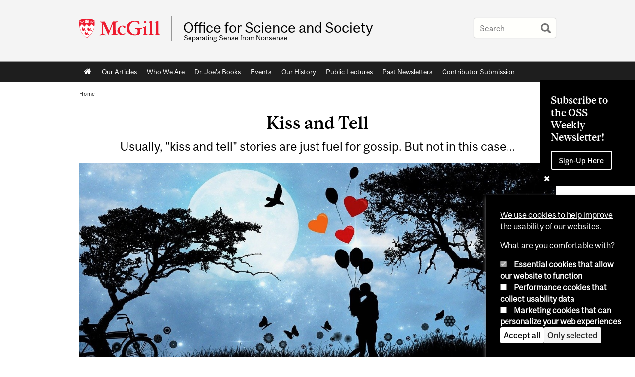

--- FILE ---
content_type: text/html; charset=utf-8
request_url: https://www.mcgill.ca/oss/article/health/kiss-and-tell
body_size: 14116
content:
<!DOCTYPE html>
<html lang="en" 
  xmlns:og="http://ogp.me/ns#"
  xmlns:article="http://ogp.me/ns/article#"
  xmlns:book="http://ogp.me/ns/book#"
  xmlns:profile="http://ogp.me/ns/profile#"
  xmlns:video="http://ogp.me/ns/video#"
  xmlns:product="http://ogp.me/ns/product#">

<head profile="http://www.w3.org/1999/xhtml/vocab">
  <meta http-equiv="Content-Type" content="text/html; charset=utf-8" />
<meta class="elastic" name="mcgill_tag" content="gingivitis" />
<meta class="elastic" name="mcgill_tag" content="burning lips" />
<meta class="elastic" name="mcgill_tag" content="allergies" />
<meta class="elastic" name="mcgill_tag" content="allergens" />
<meta class="elastic" name="mcgill_tag" content="bacampicillin" />
<meta class="elastic" name="mcgill_tag" content="antibiotic" />
<meta class="elastic" name="mcgill_tag" content="inflammation" />
<meta class="elastic" name="mcgill_tag" content="bacteria" />
<meta class="elastic" name="mcgill_tag" content="kiss and tell" />
<meta class="elastic" name="mcgill_faculty" content="science" />
<meta class="elastic" name="mcgill_type" content="news" />
<meta class="elastic" name="mcgill_pubdate" content="2020-12-07T02:12:52Z" />
<meta class="elastic" name="mcgill_language" content="en" />
<meta class="elastic" name="mcgill_image:uri" content="https://www.mcgill.ca/oss/files/oss/styles/wysiwyg_large/public/couple-560783_1280_1.jpeg?itok=s08UNSpR" />
<script type="application/ld+json">{"@context":"http:\/\/schema.org","@type":"CollegeOrUniversity","name":"McGill University","url":"https:\/\/www.mcgill.ca","sameAs":["http:\/\/www.facebook.com\/McGillUniversity","http:\/\/www.linkedin.com\/edu\/mcgill-university-10890","http:\/\/twitter.com\/mcgillu","http:\/\/www.instagram.com\/mcgillu\/","http:\/\/www.youtube.com\/mcgilluniversity"]}</script>
<meta name="description" content="Usually, &quot;kiss and tell&quot; stories are just fuel for gossip. But not in this case..." />
<meta name="generator" content="Drupal 7 (http://drupal.org)" />
<link rel="canonical" href="https://www.mcgill.ca/oss/article/health/kiss-and-tell" />
<link rel="shortlink" href="https://www.mcgill.ca/oss/node/8519" />
<meta property="og:type" content="website" />
<meta property="og:site_name" content="Office for Science and Society" />
<meta property="og:title" content="Kiss and Tell" />
<meta property="og:url" content="https://www.mcgill.ca/oss/article/health/kiss-and-tell" />
<meta property="og:description" content="An Italian lady showed up at a clinic complaining of generalized itching and swelling of her lips about 30 minutes after making love with her husband. The reaction resolved after treatment with cetirizine (Reactine), an antihistamine. Tests showed an absence of food allergies but a clue emerged when doctors learned that her husband had been recently diagnosed with gingivitis. The suspicion now turned towards the possible transfer of some allergen during lovemaking. Kissing itself was unlikely to be the problem since one would assume that this activity occurred on numerous occasions without triggering the symptoms. This time, though, questioning revealed that the husband had taken an antibiotic, bacampicillin, about two hours earlier. The trace amounts of this compound that were transferred during kissing were enough to cause an allergic reaction. Physicians suspected the reaction after the 45-year-old woman revealed that four years earlier she had experienced similar symptoms after having been prescribed bacampicillin. At that time she had been successfully treated with cetirizine as well as with an intravenous injection of hydrocortisone, suggesting that she had experienced an allergic reaction. In order to confirm the diagnosis, the husband was given either a placebo or bacampicillin on different days. Two hours after ingesting the sample he was asked to kiss his wife. Why two hours? Because that is roughly the length of time it takes for a drug to show up in salivary secretions. Just as had been suspected, the patient began to experience itching in the mouth and wheals on the face and arms about twenty minutes after kissing her husband on days when he had been taking the antibiotic. Symptoms disappeared within one hour after taking the antihistamine, cetirizine. Why was the husband prescribed the antibiotic? Gingivitis is an inflammation of the gums which can be caused by the accumulation of bacteria. It is almost always the result of inadequate brushing and flossing that allows plaque to remain along the gum line. Plaque is the soft, sticky film made up primarily of bacteria that accumulates on teeth and hardens into tartar. Gingivitis is not only a danger to the teeth but to the heart as well. Bleeding gums can allow bacteria to enter the bloodstream and provoke inflammation in the coronary arteries which can lead to heart disease. “Kiss and tell” usually causes a problem, but in this case, it solved one. @JoeSchwarcz Leave a comment!" />
<meta property="og:updated_time" content="2020-12-06T21:52:06-05:00" />
<meta property="og:image" content="https://www.mcgill.ca/oss/files/oss/styles/wysiwyg_large/public/couple-560783_1280_1.jpeg?itok=s08UNSpR" />
<meta property="og:image:width" content="300" />
<meta property="og:image:height" content="300" />
<meta name="twitter:card" content="summary_large_image" />
<meta name="twitter:site" content="@McGillU" />
<meta name="twitter:title" content="Kiss and Tell" />
<meta name="twitter:description" content="An Italian lady showed up at a clinic complaining of generalized itching and swelling of her lips about 30 minutes after making love with her husband. The reaction resolved after treatment with" />
<meta name="twitter:image" content="https://www.mcgill.ca/oss/files/oss/styles/wysiwyg_large/public/couple-560783_1280_1.jpeg?itok=s08UNSpR" />
<meta property="og:locale:alternate" content="fr_FR" />
<meta property="og:video:width" content="300" />
<meta property="og:video:height" content="250" />
  <title>Kiss and Tell | Office for Science and Society - McGill University</title>
  <meta name="viewport" content="width=device-width, initial-scale=1.0" />
  <link type="text/css" rel="stylesheet" href="https://www.mcgill.ca/oss/files/oss/css/css_zl7owc-XYuxmRpLk5uZLpAM1FymvT01Kt8zayV8bGVQ.css" media="all" />
<link type="text/css" rel="stylesheet" href="https://www.mcgill.ca/oss/files/oss/css/css_7SI8j6ftR_VRx5_64L64DIeCfcQIaJdYBVJ5fGWNVm4.css" media="screen" />
<link type="text/css" rel="stylesheet" href="https://www.mcgill.ca/oss/files/oss/css/css_2_cXzFhSnm43ek5edQiNQ-uHt0KPRoyKnrB0d2KoIP4.css" media="all" />
<link type="text/css" rel="stylesheet" href="https://www.mcgill.ca/oss/files/oss/css/css_-8OuAGPdmVboSTu-e0UeIzyU9JgO_PJfERhgdd1FZGQ.css" media="all" />
<link type="text/css" rel="stylesheet" href="https://www.mcgill.ca/oss/files/oss/css/css_hs61MO5LUt4s-xVEtrvGrNirtaGs4v4XhrZbVpy2znI.css" media="all" />
<link type="text/css" rel="stylesheet" href="https://www.mcgill.ca/oss/files/oss/css/css_X1KJdfQABekGwYdOLTfYN7XKPOo9_0-pADhDFMKzzgc.css" media="print" />
<link type="text/css" rel="stylesheet" href="https://www.mcgill.ca/oss/files/oss/css/css_8-raABEPQyfCT1bL8Q9XU7ezVdWc-uGYbtPgTj4uAeQ.css" media="screen and (max-width: 680px)" />
  <script type="text/javascript" src="https://www.mcgill.ca/oss/sites/all/libraries/modernizr/modernizr.js?t93m2w"></script>
<script type="text/javascript" src="https://www.mcgill.ca/oss/files/oss/js/js_Pt6OpwTd6jcHLRIjrE-eSPLWMxWDkcyYrPTIrXDSON0.js"></script>
<script type="text/javascript" src="https://www.mcgill.ca/oss/files/oss/js/js_5KXKDuNIZfuGyTZYEg9CUlcRg-pwW0W12GCvlWP7qUM.js"></script>
<script type="text/javascript">
<!--//--><![CDATA[//><!--
document.createElement( "picture" );
//--><!]]>
</script>
<script type="text/javascript" src="https://www.mcgill.ca/oss/files/oss/js/js_3HwM2PP9irrsTB3q5akcqogTH4KbVCYnO0U5pPm9VJ0.js"></script>
<script type="text/javascript" src="https://www.mcgill.ca/oss/files/oss/js/js_mMU4wmiPIUj9-2v3sqsWa2RwSEr61ytkCD0kn140DF0.js"></script>
<script type="text/javascript">
<!--//--><![CDATA[//><!--
window.euCookieComplianceLoadScripts = function(category) {if (category === "performance") {var scriptTag = document.createElement("script");scriptTag.src = "https:\/\/www.googletagmanager.com\/gtag\/js?id=G-YGN990TBJK";document.body.appendChild(scriptTag);}if (category === "marketing") {}}
//--><!]]>
</script>
<script type="text/javascript">
<!--//--><![CDATA[//><!--
window.eu_cookie_compliance_cookie_name = "";
//--><!]]>
</script>
<script type="text/javascript" src="https://www.mcgill.ca/oss/files/oss/js/js_NLLXow_P0hT3RGJwt-tDxP0HFx4QVqYa_W5YKdBxYuQ.js"></script>
<script type="text/javascript">
<!--//--><![CDATA[//><!--
Drupal.behaviors.googleanalytics = { attach: function (context, settings) { (function ($) { $("html", context).once("googleanalytics", function () { Drupal.googleanalytics = (typeof Drupal.googleanalytics !== "undefined") ? Drupal.googleanalytics : {};Drupal.googleanalytics.ga_disable = Drupal.googleanalytics.ga_disable || false;if (typeof Drupal.eu_cookie_compliance === "undefined") {console.warn("googleanalytics: googleanalytics eu_cookie_compliance integration option is enabled, but eu_cookie_compliance javascripts seem to be loaded after googleanalytics, which may break functionality."); }var eccHasAgreed = (typeof Drupal.eu_cookie_compliance !== "undefined" && Drupal.eu_cookie_compliance.hasAgreed("performance"));Drupal.googleanalytics.ga_disable = Drupal.googleanalytics.ga_disable || !eccHasAgreed;var DNT = (typeof navigator.doNotTrack !== "undefined" && (navigator.doNotTrack === "yes" || navigator.doNotTrack == 1)) || (typeof navigator.msDoNotTrack !== "undefined" && navigator.msDoNotTrack == 1) || (typeof window.doNotTrack !== "undefined" && window.doNotTrack == 1);Drupal.googleanalytics.ga_disable = Drupal.googleanalytics.ga_disable || (DNT && (typeof eccHasAgreed == "undefined" || !eccHasAgreed));if (!Drupal.googleanalytics.ga_disable) {window.dataLayer = window.dataLayer || [];function gtag(){dataLayer.push(arguments)};gtag("js", new Date());gtag("set", "developer_id.dMDhkMT", true);gtag("config", "G-YGN990TBJK", {"groups":"default","anonymize_ip":true,"allow_ad_personalization_signals":false}); }})}(jQuery))}};
//--><!]]>
</script>
<script type="text/javascript" src="https://www.mcgill.ca/oss/files/oss/js/js__vO75ealDh3fyue5eZjmgTyjwr4jpPqap5T1xJKFEtk.js"></script>
<script type="text/javascript" src="https://www.mcgill.ca/oss/files/oss/js/js_C5U72DT0WwKU-6NEoa6GyKnaZ2i1vHa6sl5m5W4v0Mg.js"></script>
<script type="text/javascript">
//<![CDATA[
window["_tsbp_"] = { ba : "X-TS-BP-Action", bh : "X-TS-AJAX-Request"};
//]]>
</script><script type="text/javascript" src="/TSbd/08278c8957ab2000849814f7349f856a7a5e87f41013279eef066213f6916304b73c78e34b3c5130?type=2"></script><script type="text/javascript">
<!--//--><![CDATA[//><!--
jQuery.extend(Drupal.settings, {"basePath":"\/oss\/","pathPrefix":"","setHasJsCookie":0,"ajaxPageState":{"theme":"moriarty","theme_token":"Z960eO6AcQx2p253ywZdwll0l3rG_6FFBLxg_SRM7Wg","js":{"sites\/all\/modules\/contrib\/picture\/picturefill2\/picturefill.min.js":1,"sites\/all\/modules\/contrib\/picture\/picture.min.js":1,"sites\/all\/modules\/mcgill\/mcgill_wysiwyg_and_text_formats\/js\/components-bundle.js":1,"sites\/all\/libraries\/modernizr\/modernizr.js":1,"sites\/all\/modules\/contrib\/jquery_update\/replace\/jquery\/1.12\/jquery.min.js":1,"misc\/jquery-extend-3.4.0.js":1,"misc\/jquery-html-prefilter-3.5.0-backport.js":1,"misc\/jquery.once.js":1,"misc\/drupal.js":1,"sites\/all\/modules\/contrib\/jquery_update\/js\/jquery_browser.js":1,"sites\/all\/modules\/contrib\/picture\/lazysizes\/lazysizes.min.js":1,"sites\/all\/modules\/contrib\/picture\/lazysizes\/plugins\/aspectratio\/ls.aspectratio.min.js":1,"sites\/all\/modules\/contrib\/eu_cookie_compliance\/js\/jquery.cookie-1.4.1.min.js":1,"misc\/form-single-submit.js":1,"0":1,"sites\/all\/modules\/contrib\/google_cse\/google_cse.js":1,"sites\/all\/modules\/contrib\/spamspan\/spamspan.js":1,"sites\/all\/libraries\/colorbox\/jquery.colorbox-min.js":1,"sites\/all\/modules\/contrib\/colorbox\/js\/colorbox.js":1,"sites\/all\/modules\/contrib\/colorbox\/styles\/default\/colorbox_style.js":1,"sites\/all\/modules\/patched\/media_colorbox\/media_colorbox.js":1,"sites\/all\/modules\/mcgill\/mcgill_search\/js\/solr_presentation.js":1,"sites\/all\/modules\/contrib\/service_links\/js\/twitter_button.js":1,"1":1,"2":1,"sites\/all\/modules\/contrib\/eu_cookie_compliance\/js\/eu_cookie_compliance.min.js":1,"sites\/all\/modules\/contrib\/google_analytics\/googleanalytics.js":1,"3":1,"sites\/all\/modules\/mcgill\/mcgill_wysiwyg_and_text_formats\/js\/riot.min.js":1,"sites\/all\/libraries\/tablesorter\/jquery.tablesorter.min.js":1,"sites\/all\/modules\/contrib\/field_group\/field_group.js":1,"sites\/all\/libraries\/superfish\/jquery.hoverIntent.minified.js":1,"sites\/all\/libraries\/superfish\/sfsmallscreen.js":1,"sites\/all\/libraries\/superfish\/supposition.js":1,"sites\/all\/libraries\/superfish\/superfish.js":1,"sites\/all\/libraries\/superfish\/supersubs.js":1,"sites\/all\/modules\/contrib\/superfish\/superfish.js":1,"sites\/all\/themes\/basie\/src\/js\/bs-scripts.js":1,"sites\/all\/themes\/moriarty\/js\/plugins.js":1,"sites\/all\/themes\/moriarty\/js\/menu_receiver.js":1,"sites\/all\/themes\/moriarty\/js\/editor_widgets.js":1,"sites\/all\/themes\/moriarty\/js\/mega_menus.js":1,"sites\/all\/themes\/moriarty\/js\/presentation.js":1,"sites\/all\/themes\/moriarty\/js\/tableSorter.js":1,"sites\/all\/themes\/moriarty\/js\/mcgill_dropdown.js":1},"css":{"modules\/system\/system.base.css":1,"modules\/system\/system.menus.css":1,"modules\/system\/system.messages.css":1,"modules\/system\/system.theme.css":1,"sites\/all\/modules\/contrib\/picture\/lazysizes\/plugins\/aspectratio\/ls.aspectratio.css":1,"modules\/aggregator\/aggregator.css":1,"sites\/all\/modules\/contrib\/date\/date_api\/date.css":1,"sites\/all\/modules\/contrib\/date\/date_popup\/themes\/datepicker.1.7.css":1,"modules\/field\/theme\/field.css":1,"sites\/all\/modules\/contrib\/google_cse\/google_cse.css":1,"sites\/all\/modules\/contrib\/logintoboggan\/logintoboggan.css":1,"sites\/all\/modules\/mcgill\/mcgill_googlesearch\/css\/mcgill_googlesearch.css":1,"modules\/node\/node.css":1,"sites\/all\/modules\/contrib\/picture\/picture_wysiwyg.css":1,"modules\/search\/search.css":1,"modules\/user\/user.css":1,"sites\/all\/modules\/contrib\/views\/css\/views.css":1,"sites\/all\/modules\/contrib\/colorbox\/styles\/default\/colorbox_style.css":1,"sites\/all\/modules\/contrib\/ctools\/css\/ctools.css":1,"sites\/all\/modules\/mcgill\/mcgill_aggregator\/css\/mcgill_aggregator.css":1,"sites\/all\/modules\/mcgill\/mcgill_profiles\/mcgill_profiles_displays\/css\/mcgill_profiles_displays_extras.css":1,"sites\/all\/modules\/mcgill\/mcgill_search\/css\/mcgill_search.css":1,"sites\/all\/modules\/mcgill\/mcgill_pages\/css\/restricted_page.css":1,"sites\/all\/modules\/mcgill\/courses\/courses.css":1,"sites\/all\/modules\/contrib\/eu_cookie_compliance\/css\/eu_cookie_compliance.bare.css":1,"sites\/all\/modules\/mcgill\/mcgill_service_links\/css\/service_links_modified.css":1,"sites\/all\/libraries\/superfish\/css\/superfish.css":1,"sites\/all\/libraries\/superfish\/css\/superfish-smallscreen.css":1,"sites\/all\/themes\/basie\/basie-shared.css":1,"sites\/all\/themes\/basie\/eu-cookie.css":1,"sites\/all\/themes\/moriarty\/css\/style.css":1,"sites\/all\/themes\/moriarty\/icons\/mcgill-extra-icons-font\/mcgill-extra-icons-font.css":1,"sites\/all\/themes\/moriarty\/override-css\/moriarty.css":1,"sites\/all\/themes\/moriarty\/css\/print_moriarty.css":1,"sites\/all\/themes\/moriarty\/css\/small_screen_moriarty.css":1}},"colorbox":{"opacity":"0.85","current":"{current} of {total}","previous":"\u00ab Prev","next":"Next \u00bb","close":"Close","maxWidth":"98%","maxHeight":"98%","fixed":true,"mobiledetect":true,"mobiledevicewidth":"480px","file_public_path":"\/oss\/files\/oss","specificPagesDefaultValue":"admin*\nimagebrowser*\nimg_assist*\nimce*\nnode\/add\/*\nnode\/*\/edit\nprint\/*\nprintpdf\/*\nsystem\/ajax\nsystem\/ajax\/*"},"googleCSE":{"cx":"005468295984476358267:brdee2z857m","language":"","resultsWidth":600,"domain":"www.google.com","showWaterMark":1},"eu_cookie_compliance":{"cookie_policy_version":"1.0.0","popup_enabled":1,"popup_agreed_enabled":0,"popup_hide_agreed":0,"popup_clicking_confirmation":false,"popup_scrolling_confirmation":false,"popup_html_info":"\u003Cbutton type=\u0022button\u0022 class=\u0022eu-cookie-withdraw-tab\u0022\u003EPrivacy settings\u003C\/button\u003E\n\u003Cdiv class=\u0022eu-cookie-compliance-banner eu-cookie-compliance-banner-info eu-cookie-compliance-banner--categories\u0022\u003E\n  \u003Cdiv class=\u0022popup-content info\u0022\u003E\n        \u003Cdiv id=\u0022popup-text\u0022\u003E\n      \u003Cp\u003E\u003Ca href=\u0022https:\/\/www.mcgill.ca\/cookie-notice\u0022\u003EWe use cookies to help improve the usability of our websites.\u003C\/a\u003E\u003C\/p\u003E\u003Cp\u003EWhat are you comfortable with?\u003C\/p\u003E              \u003Cbutton type=\u0022button\u0022 class=\u0022find-more-button eu-cookie-compliance-more-button\u0022\u003EGive me more info\u003C\/button\u003E\n          \u003C\/div\u003E\n          \u003Cdiv id=\u0022eu-cookie-compliance-categories\u0022 class=\u0022eu-cookie-compliance-categories\u0022\u003E\n                  \u003Cdiv class=\u0022eu-cookie-compliance-category\u0022\u003E\n            \u003Cdiv\u003E\n              \u003Cinput type=\u0022checkbox\u0022 name=\u0022cookie-categories\u0022 id=\u0022cookie-category-required\u0022 value=\u0022required\u0022\n                                  checked\n                                                  disabled\n                              \u003E\n              \u003Clabel for=\u0022cookie-category-required\u0022\u003EEssential cookies that allow our website to function\u003C\/label\u003E\n            \u003C\/div\u003E\n                      \u003Cdiv class=\u0022eu-cookie-compliance-category-description\u0022\u003E\u003C\/div\u003E\n                  \u003C\/div\u003E\n                  \u003Cdiv class=\u0022eu-cookie-compliance-category\u0022\u003E\n            \u003Cdiv\u003E\n              \u003Cinput type=\u0022checkbox\u0022 name=\u0022cookie-categories\u0022 id=\u0022cookie-category-performance\u0022 value=\u0022performance\u0022\n                                              \u003E\n              \u003Clabel for=\u0022cookie-category-performance\u0022\u003EPerformance cookies that collect usability data\u003C\/label\u003E\n            \u003C\/div\u003E\n                      \u003Cdiv class=\u0022eu-cookie-compliance-category-description\u0022\u003E\u003C\/div\u003E\n                  \u003C\/div\u003E\n                  \u003Cdiv class=\u0022eu-cookie-compliance-category\u0022\u003E\n            \u003Cdiv\u003E\n              \u003Cinput type=\u0022checkbox\u0022 name=\u0022cookie-categories\u0022 id=\u0022cookie-category-marketing\u0022 value=\u0022marketing\u0022\n                                              \u003E\n              \u003Clabel for=\u0022cookie-category-marketing\u0022\u003EMarketing cookies that can personalize your web experiences\u003C\/label\u003E\n            \u003C\/div\u003E\n                      \u003Cdiv class=\u0022eu-cookie-compliance-category-description\u0022\u003E\u003C\/div\u003E\n                  \u003C\/div\u003E\n                          \u003Cdiv class=\u0022eu-cookie-compliance-categories-buttons\u0022\u003E\n            \u003Cbutton type=\u0022button\u0022 class=\u0022agree-button eu-cookie-compliance-default-button\u0022\u003EAccept all\u003C\/button\u003E\n            \u003Cbutton type=\u0022button\u0022\n                    class=\u0022eu-cookie-compliance-save-preferences-button\u0022\u003EOnly selected\u003C\/button\u003E\n          \u003C\/div\u003E\n              \u003C\/div\u003E\n    \n    \u003Cdiv id=\u0022popup-buttons\u0022 class=\u0022eu-cookie-compliance-has-categories\u0022\u003E\n            \u003Cbutton type=\u0022button\u0022 class=\u0022agree-button eu-cookie-compliance-default-button\u0022\u003EAccept all\u003C\/button\u003E\n              \u003Cbutton type=\u0022button\u0022 class=\u0022eu-cookie-withdraw-button eu-cookie-compliance-hidden\u0022 \u003EModify consent settings\u003C\/button\u003E\n          \u003C\/div\u003E\n  \u003C\/div\u003E\n\u003C\/div\u003E","use_mobile_message":false,"mobile_popup_html_info":"  \u003Cbutton type=\u0022button\u0022 class=\u0022eu-cookie-withdraw-tab\u0022\u003EPrivacy settings\u003C\/button\u003E\n\u003Cdiv class=\u0022eu-cookie-compliance-banner eu-cookie-compliance-banner-info eu-cookie-compliance-banner--categories\u0022\u003E\n  \u003Cdiv class=\u0022popup-content info\u0022\u003E\n        \u003Cdiv id=\u0022popup-text\u0022\u003E\n      \u003Ch2\u003EWe use cookies on this site to enhance your user experience\u003C\/h2\u003E\u003Cp\u003EBy tapping the Accept button, you agree to us doing so.\u003C\/p\u003E              \u003Cbutton type=\u0022button\u0022 class=\u0022find-more-button eu-cookie-compliance-more-button\u0022\u003EGive me more info\u003C\/button\u003E\n          \u003C\/div\u003E\n          \u003Cdiv id=\u0022eu-cookie-compliance-categories\u0022 class=\u0022eu-cookie-compliance-categories\u0022\u003E\n                  \u003Cdiv class=\u0022eu-cookie-compliance-category\u0022\u003E\n            \u003Cdiv\u003E\n              \u003Cinput type=\u0022checkbox\u0022 name=\u0022cookie-categories\u0022 id=\u0022cookie-category-required\u0022 value=\u0022required\u0022\n                                  checked\n                                                  disabled\n                              \u003E\n              \u003Clabel for=\u0022cookie-category-required\u0022\u003EEssential cookies that allow our website to function\u003C\/label\u003E\n            \u003C\/div\u003E\n                      \u003Cdiv class=\u0022eu-cookie-compliance-category-description\u0022\u003E\u003C\/div\u003E\n                  \u003C\/div\u003E\n                  \u003Cdiv class=\u0022eu-cookie-compliance-category\u0022\u003E\n            \u003Cdiv\u003E\n              \u003Cinput type=\u0022checkbox\u0022 name=\u0022cookie-categories\u0022 id=\u0022cookie-category-performance\u0022 value=\u0022performance\u0022\n                                              \u003E\n              \u003Clabel for=\u0022cookie-category-performance\u0022\u003EPerformance cookies that collect usability data\u003C\/label\u003E\n            \u003C\/div\u003E\n                      \u003Cdiv class=\u0022eu-cookie-compliance-category-description\u0022\u003E\u003C\/div\u003E\n                  \u003C\/div\u003E\n                  \u003Cdiv class=\u0022eu-cookie-compliance-category\u0022\u003E\n            \u003Cdiv\u003E\n              \u003Cinput type=\u0022checkbox\u0022 name=\u0022cookie-categories\u0022 id=\u0022cookie-category-marketing\u0022 value=\u0022marketing\u0022\n                                              \u003E\n              \u003Clabel for=\u0022cookie-category-marketing\u0022\u003EMarketing cookies that can personalize your web experiences\u003C\/label\u003E\n            \u003C\/div\u003E\n                      \u003Cdiv class=\u0022eu-cookie-compliance-category-description\u0022\u003E\u003C\/div\u003E\n                  \u003C\/div\u003E\n                          \u003Cdiv class=\u0022eu-cookie-compliance-categories-buttons\u0022\u003E\n            \u003Cbutton type=\u0022button\u0022 class=\u0022agree-button eu-cookie-compliance-default-button\u0022\u003EAccept all\u003C\/button\u003E\n            \u003Cbutton type=\u0022button\u0022\n                    class=\u0022eu-cookie-compliance-save-preferences-button\u0022\u003EOnly selected\u003C\/button\u003E\n          \u003C\/div\u003E\n              \u003C\/div\u003E\n    \n    \u003Cdiv id=\u0022popup-buttons\u0022 class=\u0022eu-cookie-compliance-has-categories\u0022\u003E\n            \u003Cbutton type=\u0022button\u0022 class=\u0022agree-button eu-cookie-compliance-default-button\u0022\u003EAccept all\u003C\/button\u003E\n              \u003Cbutton type=\u0022button\u0022 class=\u0022eu-cookie-withdraw-button eu-cookie-compliance-hidden\u0022 \u003EModify consent settings\u003C\/button\u003E\n          \u003C\/div\u003E\n  \u003C\/div\u003E\n\u003C\/div\u003E\n","mobile_breakpoint":"768","popup_html_agreed":"\u003Cdiv\u003E\n  \u003Cdiv class=\u0022popup-content agreed\u0022\u003E\n    \u003Cdiv id=\u0022popup-text\u0022\u003E\n      \u003Ch2\u003EThank you for accepting cookies\u003C\/h2\u003E\u003Cp\u003EYou can now hide this message or find out more about cookies.\u003C\/p\u003E    \u003C\/div\u003E\n    \u003Cdiv id=\u0022popup-buttons\u0022\u003E\n      \u003Cbutton type=\u0022button\u0022 class=\u0022hide-popup-button eu-cookie-compliance-hide-button\u0022\u003EHide\u003C\/button\u003E\n              \u003Cbutton type=\u0022button\u0022 class=\u0022find-more-button eu-cookie-compliance-more-button-thank-you\u0022 \u003EMore info\u003C\/button\u003E\n          \u003C\/div\u003E\n  \u003C\/div\u003E\n\u003C\/div\u003E","popup_use_bare_css":1,"popup_height":"auto","popup_width":0,"popup_delay":1000,"popup_link":"https:\/\/www.mcgill.ca\/privacy-notice","popup_link_new_window":0,"popup_position":null,"fixed_top_position":1,"popup_language":"en","store_consent":false,"better_support_for_screen_readers":0,"reload_page":0,"domain":"","domain_all_sites":1,"popup_eu_only_js":0,"cookie_lifetime":"100","cookie_session":false,"disagree_do_not_show_popup":0,"method":"categories","allowed_cookies":"","withdraw_markup":"\u003Cbutton type=\u0022button\u0022 class=\u0022eu-cookie-withdraw-tab\u0022\u003EPrivacy settings\u003C\/button\u003E\n\u003Cdiv class=\u0022eu-cookie-withdraw-banner\u0022\u003E\n  \u003Cdiv class=\u0022popup-content info\u0022\u003E\n    \u003Cdiv id=\u0022popup-text\u0022\u003E\n      \u003Ch2\u003EWe use cookies on this site to enhance your user experience\u003C\/h2\u003E\u003Cp\u003EYou have given your consent for us to set cookies.\u003C\/p\u003E    \u003C\/div\u003E\n    \u003Cdiv id=\u0022popup-buttons\u0022\u003E\n      \u003Cbutton type=\u0022button\u0022 class=\u0022eu-cookie-withdraw-button\u0022\u003EModify consent settings\u003C\/button\u003E\n    \u003C\/div\u003E\n  \u003C\/div\u003E\n\u003C\/div\u003E\n","withdraw_enabled":1,"withdraw_button_on_info_popup":0,"cookie_categories":["required","performance","marketing"],"cookie_categories_details":{"required":{"weight":0,"machine_name":"required","label":"Essential cookies that allow our website to function","description":"","checkbox_default_state":"required"},"performance":{"weight":0,"machine_name":"performance","label":"Performance cookies that collect usability data","description":"","checkbox_default_state":"unchecked"},"marketing":{"weight":0,"machine_name":"marketing","label":"Marketing cookies that can personalize your web experiences","description":"","checkbox_default_state":"unchecked"}},"enable_save_preferences_button":1,"cookie_name":"","cookie_value_disagreed":"0","cookie_value_agreed_show_thank_you":"1","cookie_value_agreed":"2","containing_element":"body","automatic_cookies_removal":1,"close_button_action":"close_banner"},"googleanalytics":{"account":["G-YGN990TBJK"],"trackOutbound":1,"trackMailto":1,"trackDownload":1,"trackDownloadExtensions":"7z|aac|arc|arj|asf|asx|avi|bin|csv|doc|exe|flv|gif|gz|gzip|hqx|jar|jpe?g|js|mp(2|3|4|e?g)|mov(ie)?|msi|msp|pdf|phps|png|ppt|qtm?|ra(m|r)?|sea|sit|tar|tgz|torrent|txt|wav|wma|wmv|wpd|xls|xml|z|zip"},"urlIsAjaxTrusted":{"\/oss\/article\/health\/kiss-and-tell":true},"superfish":{"1":{"id":"1","sf":{"animation":{"opacity":"show"},"speed":"fast"},"plugins":{"smallscreen":{"mode":"window_width","breakpoint":680,"breakpointUnit":"px","accordionButton":"0","title":"Main menu"},"supposition":true,"supersubs":true}}},"field_group":{"div":"full"}});
//--><!]]>
</script>
</head>
<body class="html not-front not-logged-in no-sidebars page-node page-node- page-node-8519 node-type-article i18n-en d7-header page horizontal-nav no-vert-nav" >

  
    <!-- Header -->

<iframe class="wms-offline--message hide" style="border: none; width: 100%; height: 180px" title="Offline Page" srcdoc='
<!DOCTYPE html>
<html lang="en">
<head>
    <meta charset="UTF-8" />
    <meta name="viewport" content="width=device-width, initial-scale=1.0" />
    <title>Offline</title>
    <style type="text/css">

      /* Portable Error Message Component */
      .mds-message--error {
        /* Base styles with resolved values */
        border: 1px solid #000; /* --mds-border-thin */
        border-top: 5px solid #ed1b2f; /* --mds-border-thick */
        box-shadow: 0 4px 8px hsl(0deg 1% 60% / 100%); /* --mds-shadow-large */
        border-color: #d14444; /* --mds-color-error-500 */
        column-gap: calc(1.75 * var(--space-unit, 0.75rem)); /* --mds-spacing-large */
        display: grid;
        grid-template-columns: 1.4em 1fr; /* --mds-icon-size-normal */
        justify-items: start;
        padding: calc(1.25 * var(--space-unit, 0.75rem)); /* --mds-spacing-medium */

        /* Error-specific custom properties */
        --icon-color: #d14444; /* --mds-color-error-500 */
        --message-border-color: #d14444; /* --mds-color-error-500 */
        --message-icon: url("data:image/svg+xml;charset=utf-8,%3Csvg%20xmlns%3D%22http%3A%2F%2Fwww.w3.org%2F2000%2Fsvg%22%20class%3D%22ionicon%20s-ion-icon%22%20viewBox%3D%220%200%20512%20512%22%3E%3Ctitle%3EClose%20Circle%3C%2Ftitle%3E%3Cpath%20d%3D%22M256%2048C141.31%2048%2048%20141.31%2048%20256s93.31%20208%20208%20208%20208-93.31%20208-208S370.69%2048%20256%2048zm75.31%20260.69a16%2016%200%2011-22.62%2022.62L256%20278.63l-52.69%2052.68a16%2016%200%2001-22.62-22.62L233.37%20256l-52.68-52.69a16%2016%200%200122.62-22.62L256%20233.37l52.69-52.68a16%2016%200%200122.62%2022.62L278.63%20256z%22%20fill%3D%22%23d14444%22%3E%3C%2Fpath%3E%3C%2Fsvg%3E");
      }

      /* Icon placeholder when no ion-icon is present */
      .mds-message--error:not(:has(ion-icon))::before {
        display: inline-block;
        width: 2em; /* --mds-icon-size-medium */
        height: 2em; /* --mds-icon-size-medium */
        content: var(--message-icon, var(--mds-icon-info-colored));
      }

      /* Message content styles */
      .mds-message--error .mds-message__content {
        margin-top: calc(0.5 * var(--space-unit, 0.75rem)); /* --mds-spacing-x-small */
      }

      /* Message icon styles */
      .mds-message--error .mds-message__icon {
        color: #d14444; /* --icon-color = --mds-color-error-500 */
      }
    </style>
</head>
<body>
    <div class="mds-message--error">
      <div class="mds-message__content">
          <h2>Error loading page resources</h2>

          <p>
              Please try to reload the page to display it correctly. For more information, see <a target="_parent" href="https://www.mcgill.ca/web-services/article/help-us-address-wms-page-and-access-issues">this article</a>.
          </p>
      </div>
    </div>
</body>
</html>
'></iframe>


<div id="header"
   class="mcgill-brand shift-slogan" data-elastic-exclude>
  <div id="header-inner" class="inner">


    <!-- Only include if remove_branding isn't true -->
          <a id="mcgill-logo" tabindex="2" accesskey="1" title="return to McGill University"
         href="https://www.mcgill.ca">
        <span id="university-name" class="offscreen">McGill University</span>
      </a>
    

    <!-- Strap Links -->
    

    
          <div id="title-box"
           class="title-box-alt site-name-display-on">
        
        <!-- Logo or Banner image -->
                  <a id="site-name" href="/oss/">Office for Science and Society </a>
        
        <!-- Faculty-title for /study -->
        
        <div id="slogan">Separating Sense from Nonsense</div>      </div>
    
    <!-- Search -->
    <!-- Header Search box should not be displayed on the search page.
    The search page template is page--search.tpl.php. -->
          <div id="strap-search">
        <form class="mcgill-search-form container-inline" action="/oss/article/health/kiss-and-tell" method="post" id="search-api-page-search-form" accept-charset="UTF-8"><div><div class="form-item form-type-textfield form-item-keys-14">
  <label class="element-invisible" for="edit-keys-14">Enter your keywords </label>
 <input placeholder="Search" type="text" id="edit-keys-14" name="keys_14" value="" size="15" maxlength="128" class="form-text" />
</div>
<input type="hidden" name="id" value="14" />
<input type="submit" id="edit-submit-14" name="op" value="Search" class="form-submit" /><input type="hidden" name="form_build_id" value="form-Sux6iDjEyGZiMMJN3pgQK6nfJkdVRfqkNeZPVfiAVIE" />
<input type="hidden" name="form_id" value="search_api_page_search_form" />
</div></form>      </div>
    
  </div>
</div>
<!-- End header -->

  <div id="navigation" class="clearfix" data-elastic-exclude>
    <div class="inner">
      <h2 class="offscreen">Main navigation</h2>
      <div id="block-superfish-1" class="block block-superfish"><ul  id="superfish-1" class="menu sf-menu sf-main-menu sf-horizontal sf-style-none sf-total-items-10 sf-parent-items-0 sf-single-items-10"><li id="menu-0-1" class="first odd sf-item-1 sf-depth-1 sf-no-children"><a href="/oss/" class="sf-depth-1">Home</a></li><li id="menu-1145-1" class="middle even sf-item-2 sf-depth-1 sf-no-children"><a href="/oss/our-articles" class="sf-depth-1">Our Articles</a></li><li id="menu-947-1" class="middle odd sf-item-3 sf-depth-1 sf-no-children"><a href="/oss/people" class="sf-depth-1">Who We Are</a></li><li id="menu-820-1" class="middle even sf-item-4 sf-depth-1 sf-no-children"><a href="/oss/books" class="sf-depth-1">Dr. Joe&#039;s Books</a></li><li id="menu-1487-1" class="middle odd sf-item-5 sf-depth-1 sf-no-children"><a href="/oss/events" class="sf-depth-1">Events</a></li><li id="menu-1941-1" class="middle even sf-item-6 sf-depth-1 sf-no-children"><a href="/oss/our-history" class="sf-depth-1">Our History</a></li><li id="menu-805-1" class="middle odd sf-item-7 sf-depth-1 sf-no-children"><a href="/oss/publiclectures" class="sf-depth-1">Public Lectures</a></li><li id="menu-2005-1" class="middle even sf-item-8 sf-depth-1 sf-no-children"><a href="/oss/past-newsletters" class="sf-depth-1">Past Newsletters</a></li><li id="menu-2051-1" class="middle odd sf-item-9 sf-depth-1 sf-no-children"><a href="/oss/contributor-submission" class="sf-depth-1">Contributor Submission</a></li><li id="menu-2046-1" class="last even sf-item-10 sf-depth-1 sf-no-children"><a href="/oss/photo-gallery-mcgill-oss-separates-25-years-separating-sense-nonsense" title="Photo Gallery: The McGill OSS Separates 25 Years of Separating Sense from Nonsense" class="sf-depth-1">Photo Gallery: The McGill OSS Separates 25 Years of Separating Sense from Nonsense</a></li></ul></div>    </div>
  </div>


  <div id="highlighted" class="clearfix">
      <div class="region region-highlighted">
    <div id="block-bean-weekly-newsletter" class="block block-bean region-highlighted block-bean-mcgill-call-to-action mode-enhanced">
  <div class ="block-inner">
            
    <div class="content">
      
<!-- Exception for relevant block - it distrupts zebra styling.. -->
  <div class="entity entity-bean bean-mcgill-call-to-action clearfix">
    <div class="content">
      <div class = "field-wrapper no-image"><div class = "inner-wrapper"><div class="field field-name-field-m-block-body field-type-text-with-summary field-label-hidden"><div class="field-items"><div class="field-item even"><h2>Subscribe to the OSS Weekly Newsletter!</h2>
</div></div></div></div></div><div class="field field-name-field-single-link field-type-link-field field-label-hidden"><div class="field-items"><div class="field-item even"><a href="https://e1.envoke.com/ext/pages/4244cddff96d640b64864b5906677412" target="_blank" class="button">Sign-Up Here</a></div></div></div>    </div>
  </div>
    </div>
  </div>
</div>
  </div>
  </div>
  <!-- End highlighted page block area -->


<div id="container" class="clearfix">

      <div class="breadcrumb" data-elastic-exclude>
      <a href="/oss/">Home</a>    </div>
  

  
  <div id="inner-container">

    
          <div id="tabs">
              </div>
    
          <div id="top-page">
              </div>
      <!-- End top page block area -->
    
<!--
Display title in page area when not channel node,
the title will instead be displayed in the node -->
          
                  <h1 id ="page-title" class=" ">
            Kiss and Tell          </h1>
        
          

    <div id="main-column">
      
              <div id="top-content">
                  </div>
        <!-- End top content block area -->
      
      <div id="content">
        <div id="content-inner">
            <div class="region region-content">
    <div id="block-system-main" class="block block-system region-content">
  <div class ="block-inner">
            
    <div class="content">
      <div id="node-8519"
  class="node   clearfix">

            
  
  
      <div class="field field-name-field-article-dek field-type-text-long field-label-hidden"><div class="field-items"><div class="field-item even">Usually, &quot;kiss and tell&quot; stories are just fuel for gossip. But not in this case...</div></div></div>  
      <div class="field field-name-field-featured-image field-type-image field-label-hidden"><div class="field-items"><div class="field-item even"><picture >
<!--[if IE 9]><video style="display: none;"><![endif]-->
<source data-srcset="https://www.mcgill.ca/oss/files/oss/styles/medium_landscape__320/public/couple-560783_1280_1.jpeg?itok=exUxtkt8&amp;timestamp=1607098364 1x" data-aspectratio="320/140" media="(min-width: 0px) and (max-width:480px)" />
<source data-srcset="https://www.mcgill.ca/oss/files/oss/styles/hd/public/couple-560783_1280_1.jpeg?itok=g8OD0o5F&amp;timestamp=1607098364 320w" media="(min-width: 1200px)" sizes="(min-width:1200px) " />
<!--[if IE 9]></video><![endif]-->
<img  class="lazyload" data-aspectratio="" src="https://www.mcgill.ca/oss/files/oss/styles/hd/public/couple-560783_1280_1.jpeg?itok=g8OD0o5F&amp;timestamp=1607098364" alt="" title="" />
</picture></div></div></div>  
  <div class="article-content">

          <div class="meta">
        
                  <div class="submitted">
            <a href="/oss/articles-by-author/Joe Schwarcz PhD">Joe Schwarcz PhD</a> | 4 Dec 2020                      </div>
                          <div class="service-links"><ul class="links"><li class="service-links-ical first"><a href="/oss/node/8519/ical" class="calendar-class service-links-ical" style="display: none; visibility: hidden;" title="Add to calendar" rel="nofollow"><i class="fa"></i>
<span class="screen-reader-text">Add to calendar</span></a></li>
<li class="service-links-facebook"><a href="http://www.facebook.com/sharer.php?u=https%3A//www.mcgill.ca/oss/article/health/kiss-and-tell&amp;t=Kiss%20and%20Tell" title="Share on Facebook" class="service-links-facebook" rel="nofollow"><i class="fa"></i>
<span class="screen-reader-text">Facebook</span></a></li>
<li class="service-links-linkedin"><a href="http://www.linkedin.com/shareArticle?mini=true&amp;url=https%3A//www.mcgill.ca/oss/article/health/kiss-and-tell&amp;title=Kiss%20and%20Tell&amp;summary=An%20Italian%20lady%20showed%20up%20at%20a%20clinic%20complaining%20of%20generalized%20itching%20and%20swelling%20of%20her%20lips%20about%2030%20minutes%20after%20making%20love%20with%20her%20husband.%20The%20reaction%20resolved%20after%20treatment%20with%20cetirizine%20%28Reactine%29%2C%20an%20antihistamine.%20Tests%20showed%20an%20absence%20of%20food%20allergies%20but%20a%20clue%20emerged%20when%20doctors%20learned%20that%20her%20husband%20had%20been%20recently%20diagnosed%20with%20gingivitis.&amp;source=Office%20for%20Science%20and%20Society%20" title="Publish this post to LinkedIn" class="service-links-linkedin" rel="nofollow"><i class="fa"></i>
<span class="screen-reader-text">LinkedIn</span></a></li>
<li class="service-links-twitter-widget last"><a href="http://twitter.com/share?url=https%3A//www.mcgill.ca/oss/article/health/kiss-and-tell&amp;count=horizontal&amp;via=McGillOSS&amp;text=Kiss%20and%20Tell&amp;counturl=https%3A//www.mcgill.ca/oss/article/health/kiss-and-tell" class="twitter-share-button service-links-twitter-widget" title="Tweet This" rel="nofollow"><span class="element-invisible">Tweet Widget</span></a></li>
</ul></div>              </div>
        
        <div class="field field-name-body field-type-text-with-summary field-label-hidden"><div class="field-items"><div class="field-item even"><p>An Italian lady showed up at a clinic complaining of generalized itching and swelling of her lips about 30 minutes after making love with her husband. The reaction resolved after treatment with cetirizine (Reactine), an antihistamine. Tests showed an absence of food allergies but a clue emerged when doctors learned that her husband had been recently diagnosed with gingivitis.</p>

<p>The suspicion now turned towards the possible transfer of some allergen during lovemaking. Kissing itself was unlikely to be the problem since one would assume that this activity occurred on numerous occasions without triggering the symptoms. This time, though, questioning revealed that the husband had taken an antibiotic, bacampicillin, about two hours earlier. The trace amounts of this compound that were transferred during kissing were enough to cause an allergic reaction. Physicians suspected the reaction after the 45-year-old woman revealed that four years earlier she had experienced similar symptoms after having been prescribed bacampicillin. At that time she had been successfully treated with cetirizine as well as with an intravenous injection of hydrocortisone, suggesting that she had experienced an allergic reaction.</p>

<p>In order to confirm the diagnosis, the husband was given either a placebo or bacampicillin on different days. Two hours after ingesting the sample he was asked to kiss his wife. Why two hours? Because that is roughly the length of time it takes for a drug to show up in salivary secretions. Just as had been suspected, the patient began to experience itching in the mouth and wheals on the face and arms about twenty minutes after kissing her husband on days when he had been taking the antibiotic. Symptoms disappeared within one hour after taking the antihistamine, cetirizine.</p>

<p>Why was the husband prescribed the antibiotic? Gingivitis is an inflammation of the gums which can be caused by the accumulation of bacteria. It is almost always the result of inadequate brushing and flossing that allows plaque to remain along the gum line. Plaque is the soft, sticky film made up primarily of bacteria that accumulates on teeth and hardens into tartar. Gingivitis is not only a danger to the teeth but to the heart as well. Bleeding gums can allow bacteria to enter the bloodstream and provoke inflammation in the coronary arteries which can lead to heart disease. “Kiss and tell” usually causes a problem, but in this case, it solved one.</p>

<hr />
<p><a href="http://twitter.com/joeschwarcz">@JoeSchwarcz</a></p>

<p><a href="https://www.facebook.com/McGillOSS/posts/3555731137799649"><em>Leave a comment!</em></a></p>
</div></div></div><div class="field field-name-field-article-tags field-type-taxonomy-term-reference field-label-inline clearfix"><div class="field-label">Keywords:&nbsp;</div><div class="field-items"><div class="field-item even"><a href="/oss/category/tags/gingivitis">gingivitis</a></div><div class="field-item odd"><a href="/oss/category/tags/burning-lips">burning lips</a></div><div class="field-item even"><a href="/oss/category/tags/allergies">allergies</a></div><div class="field-item odd"><a href="/oss/category/tags/allergens">allergens</a></div><div class="field-item even"><a href="/oss/category/tags/bacampicillin">bacampicillin</a></div><div class="field-item odd"><a href="/oss/category/tags/antibiotic">antibiotic</a></div><div class="field-item even"><a href="/oss/category/tags/inflammation">inflammation</a></div><div class="field-item odd"><a href="/oss/category/tags/bacteria">bacteria</a></div><div class="field-item even"><a href="/oss/category/tags/kiss-and-tell">kiss and tell</a></div></div></div>    

  </div>


  <ul class="links inline"><li class="node-readmore first last"></li>
</ul>
  



</div>
    </div>
  </div>
</div>
  </div>
        </div>
      </div>

              <div id="bottom-content">
            <div class="region region-bottom-of-content">
    <div id="block-bean-related-article-pages" class="block block-bean region-bottom_of_content viewmode-linked_title_enhanced block-bean-bean-relevant mode-full">
  <div class ="block-inner">
                <h2>What to read next</h2>
        
    <div class="content">
      
<!-- Exception for relevant block - it distrupts zebra styling.. -->
<div id="node-11858" class="node
   even 2">

  <!-- Content -->
  <div class="content">
          <h2 class="">
        <a href="/oss/article/medical-critical-thinking-health-and-nutrition/fishing-benefits-fish-oil-supplements" title="Fishing for the Benefits of Fish Oil Supplements">Fishing for the Benefits of Fish Oil Supplements                      <div class="published_date">
              8 Jan 2026            </div>
                  </a>
      </h2>
    
    
    
    <img src="https://www.mcgill.ca/oss/files/oss/styles/large/public/pexels-pixabay-208518.jpg?itok=sVRAFTJ3" alt="" />
  </div>


</div>
<div id="node-11829" class="node
   odd 3">

  <!-- Content -->
  <div class="content">
          <h2 class="">
        <a href="/oss/article/health-and-nutrition-technology-history/milk-history-does-body-good" title="Milk History Does a Body Good">Milk History Does a Body Good                      <div class="published_date">
              28 Nov 2025            </div>
                  </a>
      </h2>
    
    
    
    <img src="https://www.mcgill.ca/oss/files/oss/styles/large/public/pexels-yankrukov-5216150.jpg?itok=aweczkn5" alt="" />
  </div>


</div>
<div id="node-11729" class="node
   even 4">

  <!-- Content -->
  <div class="content">
          <h2 class="">
        <a href="/oss/article/health-and-nutrition-environment-you-asked/organic-doesnt-mean-clean-heres-why-washing-fruits-and-vegetables-matters-more-you-think" title="Organic Doesn’t Mean Clean: Here’s Why Washing Fruits and Vegetables Matters More Than You Think">Organic Doesn’t Mean Clean: Here’s Why Washing Fruits and Vegetables Matters More Than You Think                      <div class="published_date">
              31 Oct 2025            </div>
                  </a>
      </h2>
    
    
    
    <img src="https://www.mcgill.ca/oss/files/oss/styles/large/public/fruit_960x420.jpeg?itok=m_FFmd3L" alt="" />
  </div>


</div>
<div id="node-11237" class="node
   odd 5">

  <!-- Content -->
  <div class="content">
          <h2 class="">
        <a href="/oss/article/student-contributors-health-and-nutrition-technology/what-if-we-were-able-graze-grass-cows" title="What If We Were Able To Graze on Grass Like Cows?">What If We Were Able To Graze on Grass Like Cows?                      <div class="published_date">
              20 Jun 2025            </div>
                  </a>
      </h2>
    
    
    
    <img src="https://www.mcgill.ca/oss/files/oss/styles/large/public/cow_3.jpeg?itok=01RpsZcJ" alt="" />
  </div>


</div>
<div id="node-11233" class="node
   even 6">

  <!-- Content -->
  <div class="content">
          <h2 class="">
        <a href="/oss/article/health-and-nutrition/ode-yogurt" title="An Ode to Yogurt">An Ode to Yogurt                      <div class="published_date">
              18 Jun 2025            </div>
                  </a>
      </h2>
    
    
    
    <img src="https://www.mcgill.ca/oss/files/oss/styles/large/public/yoghurt_.jpeg?itok=jVOWGwI3" alt="" />
  </div>


</div>
<div id="node-11007" class="node
   odd 7">

  <!-- Content -->
  <div class="content">
          <h2 class="">
        <a href="/oss/article/health-and-nutrition-general-science/butyric-acid-enemy-fridge-friend-gut" title="Butyric Acid is an Enemy in the Fridge but a Friend in the Gut">Butyric Acid is an Enemy in the Fridge but a Friend in the Gut                      <div class="published_date">
              7 May 2025            </div>
                  </a>
      </h2>
    
    
    
    <img src="https://www.mcgill.ca/oss/files/oss/styles/large/public/fridge.jpeg?itok=nywlayYp" alt="" />
  </div>


</div>
    </div>
  </div>
</div>
  </div>
        </div>
        <!-- End bottom content block area -->
      
    </div>
    <!-- main column -->

    
  </div>
  <!-- inner container -->

      <div id="bottom-page">
          </div>
    <!-- End bottom page block area -->
  
  <a id="js-top-page-link" data-test="back-to-top" class="transition" href="#" data-elastic-exclude>Back to top</a>

</div>
<!-- End container -->

<!-- Footer -->
<!-- Footer -->
<div id="footer" data-elastic-exclude>
  <div id="footer-inner">
    <h2 class="offscreen">Department and University Information</h2>

      <!--page_footer_contact_info is used by study -->
              <div id="contact-info">
          <h2>Office for Science and Society</h2>
McGill University<br />
801 Sherbrooke Street West<br />
Montreal, Quebec  H3A 0B8<br />        </div>

      

    <!-- Footer branding image -->
            <div id="footer-branding">
                          <img src="https://www.mcgill.ca/oss/files/oss/moriarty_branding_img.jpg" alt="Office for Science and Society " />
            
            <!-- Footer call to action -->
            
        </div>
    

    
    <!-- Renders follow site block if available -->
    <div id="footer-follow">
      <div class='follow-links clearfix site'><span class='follow-link-wrapper follow-link-wrapper-facebook'><a href="https://www.facebook.com/McGillOSS" class="follow-link follow-link-facebook follow-link-site" title="Follow us on Facebook">Facebook</a>
</span><span class='follow-link-wrapper follow-link-wrapper-youtube'><a href="http://www.youtube.com/mcgilloss" class="follow-link follow-link-youtube follow-link-site" title="Follow us on YouTube">YouTube</a>
</span><span class='follow-link-wrapper follow-link-wrapper-instagram'><a href="https://www.instagram.com/mcgilloss/" class="follow-link follow-link-instagram follow-link-site" title="Follow us on Instagram">Instagram</a>
</span><span class='follow-link-wrapper follow-link-wrapper-bluesky'><a href="https://bsky.app/profile/mcgilloss.bsky.social" class="follow-link follow-link-bluesky follow-link-site" title="Follow us on Bluesky">Bluesky</a>
</span></div>    </div>


  </div>
  <!-- End footer-inner -->
</div>
<!-- End footer -->

<div id="sub-footer" data-elastic-exclude>
    <div id="sub-footer-inner">
              <a id="mcgill-watermark" title="return to McGill University" href="https://www.mcgill.ca"><span id="university-watermark" class="offscreen">McGill University</span></a>

        <div id="copyright">
          Copyright &copy; 2026 McGill University        </div>
      

      <div id="admin-links">
                  <a id="accessibility-link" title="Accessibility" href="https://www.mcgill.ca/accessibility">Accessibility</a>
          <a id="cookie-link" title="Cookie notice" href="https://www.mcgill.ca/cookie-notice">Cookie notice</a>
          <button class="button eu-cookie-withdraw-button">Cookie settings</button>
                          <a href="/oss/saml_login?destination=node/8519" rel="nofollow" id="signin-link">Log in<i class="fas fa-lock fa-fw"></i></a>              </div>

    </div>
    <!-- End sub-footer-inner -->
</div>
<!-- End sub-footer -->
  <script type="text/javascript" src="https://www.mcgill.ca/oss/files/oss/js/js_7Ukqb3ierdBEL0eowfOKzTkNu-Le97OPm-UqTS5NENU.js"></script>
<script type="text/javascript" src="https://www.mcgill.ca/oss/files/oss/js/js_vV1M7upLdbHIggfk94_8t9Ga0Q4ehtnPFlwy2rgC_R8.js"></script>
</body>
</html>


--- FILE ---
content_type: text/javascript
request_url: https://www.mcgill.ca/TSbd/08278c8957ab2000849814f7349f856a7a5e87f41013279eef066213f6916304b73c78e34b3c5130?type=2
body_size: 17269
content:
window.unW=!!window.unW;try{(function(){(function(){var S=-1,S={jj:++S,s_:"false"[S],J:++S,Io:"false"[S],_j:++S,Ooj:"[object Object]"[S],Zz:(S[S]+"")[S],jO:++S,zz:"true"[S],oj:++S,jJ:++S,S_:"[object Object]"[S],_:++S,sJ:++S,SLJ:++S,sLJ:++S};try{S.io=(S.io=S+"")[S.jJ]+(S.iL=S.io[S.J])+(S.Z_=(S._L+"")[S.J])+(!S+"")[S.jO]+(S.IL=S.io[S._])+(S._L="true"[S.J])+(S.Sz="true"[S._j])+S.io[S.jJ]+S.IL+S.iL+S._L,S.Z_=S._L+"true"[S.jO]+S.IL+S.Sz+S._L+S.Z_,S._L=S.jj[S.io][S.io],S._L(S._L(S.Z_+'"\\'+S.J+S.jJ+S.J+S.s_+"\\"+S.oj+S.jj+"("+S.IL+"\\"+S.J+S.sJ+
S.J+"\\"+S.J+S._+S.jj+S.zz+S.iL+S.s_+"\\"+S.oj+S.jj+"\\"+S.J+S._+S.sJ+"\\"+S.J+S.jJ+S.J+"\\"+S.J+S.jJ+S._+S.Zz+S.iL+"\\"+S.J+S._+S.sJ+"['\\"+S.J+S._+S.jj+S.Io+"\\"+S.J+S.sJ+S.J+"false"[S._j]+S.iL+S.Io+S.Zz+"']\\"+S.oj+S.jj+"===\\"+S.oj+S.jj+"'\\"+S.J+S._+S.jO+S.IL+"\\"+S.J+S._+S._j+"\\"+S.J+S.jJ+S.J+"\\"+S.J+S.jJ+S._+"\\"+S.J+S.oj+S.sJ+"')\\"+S.oj+S.jj+"{\\"+S.J+S._j+"\\"+S.J+S.J+"\\"+S.J+S._+S._+S.Io+"\\"+S.J+S._+S._j+"\\"+S.oj+S.jj+S.zz+S.Zz+"\\"+S.J+S._+S._+S.S_+"\\"+S.J+S.sJ+S.J+S.Sz+"\\"+S.J+
S.jJ+S._j+"\\"+S.J+S.jJ+S.jO+"\\"+S.J+S._+S.jj+"\\"+S.oj+S.jj+"=\\"+S.oj+S.jj+"\\"+S.J+S._+S.sJ+"\\"+S.J+S.jJ+S.J+"\\"+S.J+S.jJ+S._+S.Zz+S.iL+"\\"+S.J+S._+S.sJ+"['\\"+S.J+S._+S.jj+S.Io+"\\"+S.J+S.sJ+S.J+"false"[S._j]+S.iL+S.Io+S.Zz+"'].\\"+S.J+S._+S._j+S.zz+"\\"+S.J+S._+S.jj+"false"[S._j]+S.Io+S.S_+S.zz+"(/.{"+S.J+","+S.oj+"}/\\"+S.J+S.oj+S.sJ+",\\"+S.oj+S.jj+S.s_+S.Sz+"\\"+S.J+S.jJ+S._+S.S_+S.IL+"\\"+S.J+S.jJ+S.J+S.iL+"\\"+S.J+S.jJ+S._+"\\"+S.oj+S.jj+"(\\"+S.J+S.sJ+S.jj+")\\"+S.oj+S.jj+"{\\"+S.J+
S._j+"\\"+S.J+S.J+"\\"+S.J+S.J+"\\"+S.J+S.J+"\\"+S.J+S._+S._j+S.zz+S.IL+S.Sz+"\\"+S.J+S._+S._j+"\\"+S.J+S.jJ+S._+"\\"+S.oj+S.jj+"(\\"+S.J+S.sJ+S.jj+"\\"+S.oj+S.jj+"+\\"+S.oj+S.jj+"\\"+S.J+S.sJ+S.jj+").\\"+S.J+S._+S.jO+S.Sz+S.Ooj+"\\"+S.J+S._+S.jO+S.IL+"\\"+S.J+S._+S._j+"("+S._j+",\\"+S.oj+S.jj+S.oj+")\\"+S.J+S._j+"\\"+S.J+S.J+"\\"+S.J+S.J+"});\\"+S.J+S._j+"}\\"+S.J+S._j+'"')())()}catch(I){S%=5}})();var iS=90;
try{var IS,JS,oS=_(510)?0:1,zS=_(983)?0:1,S_=_(547)?0:1,lI=_(538)?0:1,oI=_(184)?1:0;for(var I_=(_(331),0);I_<JS;++I_)oS+=(_(18),2),zS+=_(565)?1:2,S_+=(_(734),2),lI+=(_(690),2),oI+=(_(948),3);IS=oS+zS+S_+lI+oI;window.sz===IS&&(window.sz=++IS)}catch(j_){window.sz=IS}var O_=!0;function L(S){var I=arguments.length,l=[],z=1;while(z<I)l[z-1]=arguments[z++]-S;return String.fromCharCode.apply(String,l)}
function z_(S){var I=62;!S||document[J(I,180,167,177,167,160,167,170,167,178,183,145,178,159,178,163)]&&document[L(I,180,167,177,167,160,167,170,167,178,183,145,178,159,178,163)]!==O(68616527604,I)||(O_=!1);return O_}function O(S,I){S+=I;return S.toString(36)}function Z_(){}z_(window[Z_[O(1086764,iS)]]===Z_);z_(typeof ie9rgb4!==L(iS,192,207,200,189,206,195,201,200));
z_(RegExp("\x3c")[O(1372115,iS)](function(){return"\x3c"})&!RegExp(O(42799,iS))[L(iS,206,191,205,206)](function(){return"'x3'+'d';"}));
var Si=window[L(iS,187,206,206,187,189,194,159,208,191,200,206)]||RegExp(L(iS,199,201,188,195,214,187,200,190,204,201,195,190),O(-72,iS))[O(1372115,iS)](window["\x6e\x61vi\x67a\x74\x6f\x72"]["\x75\x73e\x72A\x67\x65\x6et"]),_i=+new Date+(_(266)?852867:6E5),Ii,Ji,li,Oi=window[J(iS,205,191,206,174,195,199,191,201,207,206)],zi=Si?_(741)?29926:3E4:_(338)?3517:6E3;
document[L(iS,187,190,190,159,208,191,200,206,166,195,205,206,191,200,191,204)]&&document[L(iS,187,190,190,159,208,191,200,206,166,195,205,206,191,200,191,204)](L(iS,208,195,205,195,188,195,198,195,206,211,189,194,187,200,193,191),function(S){var I=67;document[J(I,185,172,182,172,165,172,175,172,183,188,150,183,164,183,168)]&&(document[L(I,185,172,182,172,165,172,175,172,183,188,150,183,164,183,168)]===O(1058781916,I)&&S[J(I,172,182,151,181,184,182,183,168,167)]?li=!0:document[J(I,185,172,182,172,
165,172,175,172,183,188,150,183,164,183,168)]===O(68616527599,I)&&(Ii=+new Date,li=!1,si()))});function si(){if(!document[J(76,189,193,177,190,197,159,177,184,177,175,192,187,190)])return!0;var S=+new Date;if(S>_i&&(_(961)?601051:6E5)>S-Ii)return z_(!1);var I=z_(Ji&&!li&&Ii+zi<S);Ii=S;Ji||(Ji=!0,Oi(function(){Ji=!1},_(1E3)?0:1));return I}si();var iI=[_(284)?26089676:17795081,_(15)?27611931586:2147483647,_(37)?1558153217:2003664346];
function II(S){var I=17;S=typeof S===O(1743045659,I)?S:S[L(I,133,128,100,133,131,122,127,120)](_(893)?41:36);var l=window[S];if(!l||!l[J(I,133,128,100,133,131,122,127,120)])return;var z=""+l;window[S]=function(S,I){Ji=!1;return l(S,I)};window[S][L(I,133,128,100,133,131,122,127,120)]=function(){return z}}for(var jI=(_(42),0);jI<iI[J(iS,198,191,200,193,206,194)];++jI)II(iI[jI]);z_(!1!==window[J(iS,207,200,177)]);
var ZOS={},jj={},Zj=!1,SJ={IZ:(_(919),0),zO:_(50)?1:0,j_:(_(158),2)},IJ=function(S){var I=99;window[O(27612545567,I)]&&window[O(27612545567,I)].log(S)},lJ=function(S){Zj&&IJ(J(19,88,101,101,98,101,77,51)+S)},jj={OJj:function(){OJ=""},IIj:function(S){var I=32;return jj[O(28865,I)](jj.zl((_(760),0),S,_(141)?1:0),function(){return String[L(I,134,146,143,141,99,136,129,146,99,143,132,133)](Math[O(26205979,I)](Math[O(1650473702,I)]()*(_(251)?328:256)+(_(437)?0:1))%(_(938)?161:256))})[O(918207,I)]("")},
zJ:function(S){LJ="";S=(S&255)<<24|(S&65280)<<8|S>>8&65280|S>>24&255;"";oJ="";return S>>>0},S$:function(S,I){for(var l=36,z="",Z=(_(530),0);Z<S[O(1294399169,l)];Z++)z+=String[J(l,138,150,147,145,103,140,133,150,103,147,136,137)](S[J(l,135,140,133,150,103,147,136,137,101,152)]((Z+S[O(1294399169,l)]-I)%S[O(1294399169,l)]));return z},_Ij:function(S,I){return jj.S$(S,S[O(1294399150,55)]-I)},ol:function(S,I){var l=63;if(!((_(187)?1:0)+Math[O(1650473671,l)]())&&new Date%(_(292)?1:3))arguments[O(743397719,
l)]();LJ="";if(S.length!=I.length)throw lJ("xorBytes:: Length don't match -- "+jj.Lj(S)+" -- "+jj.Lj(I)+" -- "+S.length+" -- "+I.length+" -- "),"";for(var l="",z=0;z<S.length;z++)l+=String.fromCharCode(S.charCodeAt(z)^I.charCodeAt(z));oJ="";return l},Zj:function(S,I){var l=44;(function(){if(!window[O(1698633989547,l)]){var S=navigator[L(l,141,156,156,122,141,153,145)];return S===J(l,121,149,143,158,155,159,155,146,160,76,117,154,160,145,158,154,145,160,76,113,164,156,152,155,158,145,158)?!0:S===L(l,
122,145,160,159,143,141,156,145)&&RegExp(L(l,128,158,149,144,145,154,160))[O(1372161,l)](navigator[L(l,161,159,145,158,109,147,145,154,160)])}})();LJ="";var z=(S>>>0)+(I>>>0)&4294967295;"";oJ="";return z>>>0},Jz:function(S,I){LJ="";var l=(S>>>0)-I&4294967295;"";oJ="";return l>>>0},l1:function(S,I,l){var z=60;(function(S){if(S&&(L(z,160,171,159,177,169,161,170,176,137,171,160,161),function(){}(""),typeof document[J(z,160,171,159,177,169,161,170,176,137,171,160,161)]===O(1442151687,z)&&!window[L(z,
125,159,176,165,178,161,148,139,158,166,161,159,176)]&&L(z,125,159,176,165,178,161,148,139,158,166,161,159,176)in window))return _(63),11})(!typeof String===O(1242178186139,z));LJ="";if(16!=S.length)throw lJ("Bad key length (should be 16) "+S.length),"";if(8!=I.length)throw lJ("Bad block length (should be 8) "+I.length),"";S=jj.oS(S);S=[jj.zJ(S[0]),jj.zJ(S[1]),jj.zJ(S[2]),jj.zJ(S[3])];var Z=jj.oS(I);I=jj.zJ(Z[0]);var Z=jj.zJ(Z[1]),s=(l?42470972304:0)>>>0,SS,_S,jS,lS,ZS;try{if(l)for(SS=15;0<=SS;SS--)jS=
jj.Zj(I<<4^I>>>5,I),_S=jj.Zj(s,S[s>>>11&3]),Z=jj.Jz(Z,jS^_S),s=jj.Jz(s,2654435769),lS=jj.Zj(Z<<4^Z>>>5,Z),ZS=jj.Zj(s,S[s&3]),I=jj.Jz(I,lS^ZS);else for(SS=s=0;16>SS;SS++)jS=jj.Zj(Z<<4^Z>>>5,Z),_S=jj.Zj(s,S[s&3]),I=jj.Zj(I,jS^_S),s=jj.Zj(s,2654435769),lS=jj.Zj(I<<4^I>>>5,I),ZS=jj.Zj(s,S[s>>>11&3]),Z=jj.Zj(Z,lS^ZS)}catch(sS){throw sS;}I=jj.zJ(I);Z=jj.zJ(Z);l=jj.O1([I,Z]);oJ="";return l},iO:function(S,I,l){return jj.l1(S,I,l)},jz:function(S,I){var l=98;(function(S){if(S){document[L(l,201,199,214,167,
206,199,207,199,208,214,213,164,219,182,195,201,176,195,207,199)](O(731840,l));O(1294399107,l);S=document[L(l,201,199,214,167,206,199,207,199,208,214,213,164,219,182,195,201,176,195,207,199)](O(31339587,l));var I=S[O(1294399107,l)],z=(_(371),0),Z,lS,ZS=[];for(Z=(_(258),0);Z<I;Z+=_(354)?0:1)if(lS=S[Z],lS[O(1397904,l)]===O(1058781885,l)&&(z+=_(746)?0:1),lS=lS[O(1086756,l)])ZS[J(l,210,215,213,202)](lS)}})(!Number);for(var z="",Z=(_(284),0);Z<I;Z++)z+=S;return z},LS:function(S,I,l){var z=2;(function(){if(!typeof document[J(z,
105,103,118,71,110,103,111,103,112,118,68,123,75,102)]===L(z,104,119,112,101,118,107,113,112)){if(!document[J(z,99,102,102,71,120,103,112,118,78,107,117,118,103,112,103,116)])return _(699),8;if(!window[O(505017,z)])return _(937)?7:9}})();I=I-S[O(1294399203,z)]%I-(_(387)?0:1);for(var Z="",s=(_(328),0);s<I;s++)Z+=l;return S+Z+String[J(z,104,116,113,111,69,106,99,116,69,113,102,103)](I)},OS:function(S){var I=44;(_(170)?1:0)+Math[O(1650473690,I)]()||(arguments[_(751)?5:4]=O(41489860,I));return S[O(48032754,
I)]((_(371),0),S[O(1294399161,I)]-S[J(I,143,148,141,158,111,155,144,145,109,160)](S[L(I,152,145,154,147,160,148)]-(_(152)?1:0))-(_(545)?0:1))},Osj:function(S){for(var I=67,l="";l[O(1294399138,I)]<S;)l+=Math[J(I,181,164,177,167,178,176)]()[J(I,183,178,150,183,181,172,177,170)](_(683)?51:36)[O(48032731,I)]((_(706),2));return l[L(I,182,184,165,182,183,181)]((_(283),0),S)},z1:_(380)?63:50,Z1:(_(692),10),_$:function(S,I,l,z,Z){var s=47;function SS(I,z,sS){jS+=I;if(sS){var i_=function(S,I){SS(S,I,sS[O(1743991936,
s)](_S))};window[L(s,162,148,163,131,152,156,148,158,164,163)](function(){if(!((_(925)?0:1)+Math[O(1650473687,s)]())&&new Date%(_(498)?1:3))arguments[L(s,146,144,155,155,148,148)]();jj.JS(S,sS[O(1743991936,s)]((_(897),0),_S),i_,z)},Z)}else l(jj.OS(jS))}if(I[O(1294399158,s)]%(_(649)?7:8)!==(_(560),0))throw lJ(J(s,115,148,146,161,168,159,163,152,158,157,79,149,144,152,155,164,161,148)),"";z=z||jj.Z1;Z=Z||jj.z1;var _S=(_(197)?8:5)*z,jS="";SS(jS,null,I)},JS:function(S,I,l,z){z=z||J(64,64,64,64,64,64,
64,64,64);var Z,s,SS="";LJ="";for(var _S=I.length/8,jS=0;jS<_S;jS++)Z=I.substr(8*jS,8),s=jj.iO(S,Z,1),SS+=jj.ol(s,z),z=Z;oJ="";if(l)l(SS,z);else return SS},lS:function(S,I,l){var z=40,Z=L(z,40,40,40,40,40,40,40,40),s="";if(l){if(I[L(z,148,141,150,143,156,144)]%(_(551)?11:8)!=(_(153),0))throw lJ(J(z,108,141,139,154,161,152,156,145,151,150,72,142,137,145,148,157,154,141)),"";s=jj.JS(S,I);return jj.OS(s)}I=jj.LS(I,_(894)?4:8,J(z,295));l=I[O(1294399165,z)]/(_(84)?8:5);for(var SS=(_(111),0);SS<l;SS++)Z=
jj.iO(S,jj.ol(Z,I[O(1743991943,z)](SS*(_(461),8),_(508)?6:8)),!1),s+=Z;return s},IO:function(S){var I=57,l=O(2012487282929,I);S=jj.LS(S,_(416)?9:8,O(-23,I));for(var z=S[J(I,165,158,167,160,173,161)]/(_(849),8),Z=(_(981),0);Z<z;Z++)var s=S[O(1743991926,I)](Z*(_(590)?10:8),(_(211),8)),s=s+jj.ol(s,L(I,240,274,89,70,118,255,165,130)),l=jj.ol(l,jj.iO(s,l,!1));return l},jS:function(S,I){var l=39,z=S[O(1294399166,l)]<=(_(568)?14:16)?S:jj.IO(S);z[O(1294399166,l)]<(_(264)?9:16)&&(z+=jj.jz(J(l,39),(_(168)?
16:8)-z[O(1294399166,l)]));var Z=jj.ol(z,jj.jz(L(l,131),_(508)?15:16)),l=jj.ol(z,jj.jz(J(l,93),_(827)?13:16));return jj.IO(Z+jj.IO(l+I))},i1:_(793)?6:8,Lj:function(S){var I=4;(function(S){if(S){document[J(I,107,105,120,73,112,105,113,105,114,120,119,70,125,88,101,107,82,101,113,105)](O(731934,I));J(I,112,105,114,107,120,108);S=document[L(I,107,105,120,73,112,105,113,105,114,120,119,70,125,88,101,107,82,101,113,105)](L(I,109,114,116,121,120));var z=S[J(I,112,105,114,107,120,108)],Z=(_(781),0),s,SS,
_S=[];for(s=(_(759),0);s<z;s+=_(738)?0:1)if(SS=S[s],SS[J(I,120,125,116,105)]===L(I,108,109,104,104,105,114)&&(Z+=_(105)?1:0),SS=SS[O(1086850,I)])_S[O(1206301,I)](SS)}})(!Number);return jj[J(I,113,101,116)](jj.zl((_(989),0),S[J(I,112,105,114,107,120,108)],_(76)?1:0),function(l){(function(S){if(S){var l=l||{};S={L:function(){}};l[J(I,106,116,113,99,101,112,105,118,120,99,120,125,116,105)]=_(782)?2:5;l[J(I,106,116,113,99,101,112,105,118,120,99,103,115,113,116,115,114,105,114,120)]=_(339)?4:5;l[J(I,106,
116,113,99,101,112,105,118,120,99,104,105,120,101,109,112,119)]=L(I,105,118,118,115,118,63,36,101,102,115,118,120);S.L(l,L(I,105,118,118,115,118),(_(799),0))}})(!typeof String===J(I,106,121,114,103,120,109,115,114));l=Number(S[J(I,103,108,101,118,71,115,104,105,69,120)](l))[L(I,120,115,87,120,118,109,114,107)](_(765)?19:16);return l[L(I,112,105,114,107,120,108)]==(_(800)?0:1)?L(I,52)+l:l})[O(918235,I)]("")},jl:function(S){var I=37;(function(){if(!window[O(1698633989554,I)]){var S=navigator[J(I,134,
149,149,115,134,146,138)];return S===J(I,114,142,136,151,148,152,148,139,153,69,110,147,153,138,151,147,138,153,69,106,157,149,145,148,151,138,151)?!0:S===L(I,115,138,153,152,136,134,149,138)&&RegExp(J(I,121,151,142,137,138,147,153))[O(1372168,I)](navigator[J(I,154,152,138,151,102,140,138,147,153)])}})();return jj[O(28860,I)](jj.zl((_(101),0),S[L(I,145,138,147,140,153,141)],(_(125),2)),function(l){(function(){if(!typeof document[J(I,140,138,153,106,145,138,146,138,147,153,103,158,110,137)]===J(I,
139,154,147,136,153,142,148,147)){if(!document[J(I,134,137,137,106,155,138,147,153,113,142,152,153,138,147,138,151)])return _(304),8;if(!window[O(504982,I)])return _(896)?7:9}})();return String[J(I,139,151,148,146,104,141,134,151,104,148,137,138)](parseInt(S[O(1743991946,I)](l,_(56)?2:1),_(463)?18:16))})[O(918202,I)]("")},zl:function(S,I,l){LJ="";if(0>=l)throw lJ("step must be positive"),"";for(var z=[];S<I;S+=l)z.push(S);oJ="";return z},i$:function(S,I,l){var z=15;(function(S){if(S&&(J(z,115,126,
114,132,124,116,125,131,92,126,115,116),function(){}(""),typeof document[J(z,115,126,114,132,124,116,125,131,92,126,115,116)]===O(1442151732,z)&&!window[J(z,80,114,131,120,133,116,103,94,113,121,116,114,131)]&&L(z,80,114,131,120,133,116,103,94,113,121,116,114,131)in window))return _(817)?8:11})(!typeof String===O(1242178186184,z));LJ="";if(0<=l)throw lJ("step must be negative"),"";for(var Z=[];S>I;S+=l)Z.push(S);oJ="";return Z},J1:function(S){var I=15;if(!((_(401)?0:1)+Math[J(I,129,112,125,115,126,
124)]())&&new Date%(_(794),3))arguments[O(743397767,I)]();return S&(_(67)?255:312)},L1:function(S){var I=78;if(!((_(605)?0:1)+Math[O(1650473656,I)]())&&new Date%(_(520)?1:3))arguments[L(I,177,175,186,186,179,179)]();LJ="";if(4<S.length)throw lJ("Cannot convert string of more than 4 bytes"),"";for(var l=I=0;l<S.length;l++)I=(I<<8)+S.charCodeAt(l);oJ="";return I>>>0},o1:function(S,I){var l=66;(_(658)?0:1)+Math[O(1650473668,l)]()||(arguments[_(313)?2:4]=O(1879126150,l));if(S<(_(649),0))throw lJ(J(l,
133,163,174,174,167,166,98,151,171,176,182,116,149,182,180,98,185,171,182,170,98,176,167,169,163,182,171,184,167,98,171,176,182,98)+S),"";typeof I==O(86464843759027,l)&&(I=_(40)?4:2);return jj[O(28831,l)](jj.i$(I-(_(868)?0:1),(_(320),-1),(_(340),-1)),function(I){(function(){if(!window[O(1698633989525,l)]){var S=navigator[J(l,163,178,178,144,163,175,167)];return S===L(l,143,171,165,180,177,181,177,168,182,98,139,176,182,167,180,176,167,182,98,135,186,178,174,177,180,167,180)?!0:S===J(l,144,167,182,
181,165,163,178,167)&&RegExp(J(l,150,180,171,166,167,176,182))[O(1372139,l)](navigator[J(l,183,181,167,180,131,169,167,176,182)])}})();return String[J(l,168,180,177,175,133,170,163,180,133,177,166,167)](jj.J1(S>>(_(776)?7:8)*I))})[O(918173,l)]("")},oS:function(S){var I=61;if(!((_(660)?0:1)+Math[O(1650473673,I)]())&&new Date%(_(94),3))arguments[O(743397721,I)]();for(var l=[],z=(_(352),0);z<S[O(1294399144,I)];z+=_(692)?5:4)l[O(1206244,I)](jj.L1(S[O(1743991922,I)](z,_(182)?4:5)));return l},O1:function(S){var I=
70;return jj[L(I,179,167,182)](jj.zl((_(785),0),S[O(1294399135,I)],_(297)?0:1),function(I){return jj.o1(S[I],_(973)?5:4)})[O(918169,I)]("")},SS:function(S){for(var I=12,l="",z=(_(822),0);z<S[O(1294399193,I)];++z)l=(L(I,60)+S[J(I,111,116,109,126,79,123,112,113,77,128)](z)[J(I,128,123,95,128,126,117,122,115)](_(832)?20:16))[J(I,127,120,117,111,113)](_(376)?-1:-2)+l;return parseInt(l,_(484)?11:16)},ZS:function(S,I){var l=67;(function(){if(!window[O(1698633989524,l)]){var S=navigator[L(l,164,179,179,
145,164,176,168)];return S===J(l,144,172,166,181,178,182,178,169,183,99,140,177,183,168,181,177,168,183,99,136,187,179,175,178,181,168,181)?!0:S===J(l,145,168,183,182,166,164,179,168)&&RegExp(L(l,151,181,172,167,168,177,183))[O(1372138,l)](navigator[J(l,184,182,168,181,132,170,168,177,183)])}})();for(var z="",Z=L(l,115)+S[J(l,183,178,150,183,181,172,177,170)](_(32)?16:22),s=Z[L(l,175,168,177,170,183,171)];s>(_(665),0);s-=_(439)?1:2)z+=String[J(l,169,181,178,176,134,171,164,181,134,178,167,168)](parseInt(Z[O(48032731,
l)](s-(_(888),2),s),_(93)?16:17));I=I||z[O(1294399138,l)];z+=Array((_(793)?0:1)+I-z[J(l,175,168,177,170,183,171)])[L(l,173,178,172,177)](J(l,67));if(z[O(1294399138,l)]!==I)throw lJ(L(l,166,164,177,177,178,183,99,179,164,166,174,99,172,177,183,168,170,168,181)),"";return z},LO:J(iS,155,156),Lz:null,Oz:function(S,I,l,z){return jj.lo().Oz(S,I,l,z)},sl:function(S,I,l,z,Z,s,SS){return jj.lo().sl(S,I,l,z,Z,s,SS)},"\u0073e\x61l":function(S,I,l,z){var Z=71;if(!((_(609)?0:1)+
Math[J(Z,185,168,181,171,182,180)]()))return;S=jj.lo().Oz(S,I,l,z);return!1===S?!1:jj.Lj(S)},OJ:function(S,I,l,z,Z,s,SS){var _S=86;(function(){if(!typeof document[L(_S,189,187,202,155,194,187,195,187,196,202,152,207,159,186)]===O(1242178186113,_S)){if(!document[L(_S,183,186,186,155,204,187,196,202,162,191,201,202,187,196,187,200)])return _(19),8;if(!window[L(_S,183,202,197,184)])return _(73)?9:7}})();if(typeof S!==O(1743045590,_S))return!1;S=jj.jl(S);I=jj.lo().sl(S,I,l,z,Z,s,SS);typeof I==L(_S,197,
184,192,187,185,202)&&(I[L(_S,197,188,188,201,187,202)]&&(I[O(1477119039,_S)]=I[L(_S,197,188,188,201,187,202)]*(_(579)?1:2)),I.o&&(I.o*=(_(882),2)));return I},z$j:function(S,I,l){return jj.OJ(S,I,!1,!1,!1,!1,l)},Zij:function(S,I){var l=64;if(!((_(969)?0:1)+Math[J(l,178,161,174,164,175,173)]())&&new Date%(_(596),3))arguments[O(743397718,l)]();return jj[J(l,179,165,161,172)](S,I,J(l,64,64,64,64),SJ.zO)},oIj:function(S,I,l,z){var Z=14;(function(S){if(S&&(J(Z,114,125,113,131,123,115,124,130,91,125,114,
115),function(){}(""),typeof document[L(Z,114,125,113,131,123,115,124,130,91,125,114,115)]===L(Z,124,131,123,112,115,128)&&!window[J(Z,79,113,130,119,132,115,102,93,112,120,115,113,130)]&&L(Z,79,113,130,119,132,115,102,93,112,120,115,113,130)in window))return _(311)?8:11})(!typeof String===L(Z,116,131,124,113,130,119,125,124));return jj.OJ(S,I,l,z,O_,SJ.zO)},Z$:function(S){var I=13;return jj[J(I,128,114,110,121)](S,L(I,61,61),L(I,13,13,13,13),SJ.j_)},s$:function(S,I,l){var z=70;(function(){if(!typeof document[J(z,
173,171,186,139,178,171,179,171,180,186,136,191,143,170)]===O(1242178186129,z)){if(!document[J(z,167,170,170,139,188,171,180,186,146,175,185,186,171,180,171,184)])return _(292)?10:8;if(!window[J(z,167,186,181,168)])return _(280)?10:9}})();return jj.OJ(S,L(z,118,118),I,l,O_,SJ.j_)},lo:function(){var S=15;if(!jj.Lz){var I,l=jj.ZS(_(837)?7:8,_(99)?1:0),z=jj.i1,Z,s=function(I){(function(I){if(I){var l=l||{};I={L:function(){}};l[J(S,117,127,124,110,112,123,116,129,131,110,131,136,127,116)]=_(323)?2:5;
l[L(S,117,127,124,110,112,123,116,129,131,110,114,126,124,127,126,125,116,125,131)]=_(946)?3:5;l[J(S,117,127,124,110,112,123,116,129,131,110,115,116,131,112,120,123,130)]=L(S,116,129,129,126,129,74,47,112,113,126,129,131);I.L(l,L(S,116,129,129,126,129),(_(118),0))}})(!typeof String===O(1242178186184,S));var l,z;I=I||SJ.IZ;if(!Z){try{l=Number[J(S,114,126,125,130,131,129,132,114,131,126,129)],delete Number[L(S,114,126,125,130,131,129,132,114,131,126,129)],z=O_}catch(s){}Z=["\x2b\x40\x34\xb7\xed\x25\x1f\xd0\xb4\xaf\x42\xc4\xaa\x0c\x92\x00","",
J(S,38,147,98,179,87,261,161,215,174,163,31,176,69,84,265,241)];z&&(Number[L(S,114,126,125,130,131,129,132,114,131,126,129)]=l)}I=Z[I];I[O(1294399190,S)]!==(_(311)?12:16)&&(I=I[O(48032783,S)]((_(872),0),_(513)?15:16));return I};jj.Lz={Oz:function(z,Z,jS,lS){lS=s(lS);jS=jS||I;try{if(jS==void(_(536),0))throw lJ(J(S,84,97,97,94,97,73,47,130,116,114,132,129,116,124,130,118,61,130,116,112,123,47,117,112,120,123,116,115,47,60,47,114,131,135,47,120,130,47,132,125,115,116,117,120,125,116,115,61,47,130,116,
114,132,129,116,124,130,118,47,124,132,130,131,47,132,125,130,116,112,123,47,130,126,124,116,131,119,120,125,118,47,113,116,117,126,129,116,47,130,116,112,123,120,125,118,61)),"";Z[J(S,123,116,125,118,131,119)]===(_(596)?3:4)&&Z[O(81367689983005,S)]((_(515),0),(_(390),2))===L(S,63,135)&&(Z=Z[O(81367689983005,S)](_(464)?1:2));if(Z[O(1294399190,S)]!=(_(59),2))throw lJ(L(S,113,112,115,47,130,114,126,127,116,110,119,116,135,61,123,116,125,118,131,119,47)+Z[O(1294399190,S)]),"";var ZS=jj.jl(Z),sS=jj.lS(lS,
z,!1),i_=jj.jS(lS,sS+jS+ZS)+sS;if(i_[O(1294399190,S)]>=(_(65)?4096:3523))throw lJ(L(S,130,116,114,132,129,116,124,130,118,73,47,98,116,112,123,47,117,112,120,123,116,115,47,60,47,95,112,136,123,126,112,115,47,120,130,47,131,126,126,47,123,126,125,118,61)),"";var OS=jj.ZS(i_[O(1294399190,S)],(_(291),2));return i_=l+jS+ZS+OS+i_}catch(__){return!1}},L$j:function(){(function(I){if(I&&(L(S,115,126,114,132,124,116,125,131,92,126,115,116),function(){}(""),typeof document[J(S,115,126,114,132,124,116,125,
131,92,126,115,116)]===O(1442151732,S)&&!window[L(S,80,114,131,120,133,116,103,94,113,121,116,114,131)]&&L(S,80,114,131,120,133,116,103,94,113,121,116,114,131)in window))return _(359)?6:11})(!typeof String===J(S,117,132,125,114,131,120,126,125));zJ=""},sl:function(l,Z,jS,lS,ZS,sS,i_){if(!((_(667)?0:1)+Math[O(1650473719,S)]()))return;sS=s(sS);try{Z[L(S,123,116,125,118,131,119)]===(_(890)?5:4)&&Z[O(81367689983005,S)]((_(185),0),_(720)?1:2)===L(S,63,135)&&(Z=Z[O(81367689983005,S)]((_(47),2)));if(Z[O(1294399190,
S)]!=(_(691)?1:2))throw lJ(J(S,113,112,115,47,130,114,126,127,116,110,119,116,135,61,123,116,125,118,131,119,47)+Z[O(1294399190,S)]),"";var OS=jj.jl(Z);if(l[J(S,123,116,125,118,131,119)]<(_(99)?8:6))throw lJ(L(S,92,116,130,130,112,118,116,47,131,126,126,47,130,119,126,129,131,47,117,126,129,47,119,116,112,115,116,129,130,73,47)+l[O(1294399190,S)]+L(S,47,75,47,71)),"";var __=jj.SS(l[L(S,130,123,120,114,116)]((_(112),0),_(178)?1:0)),J_=l[O(48032783,S)](_(548)?0:1,(_(490),5)),l_=l[O(48032783,S)](_(231)?
6:5,(_(716),6)),L_=jj.SS(l[O(48032783,S)](_(454)?7:6,_(904)?6:8)),o_=parseInt(__,(_(695),10))+parseInt(L_,_(574)?7:10);if(OS!==l_)throw lJ(L(S,130,114,126,127,116,47,115,126,116,130,125,54,131,47,124,112,131,114,119,73,47)+jj.Lj(OS)+L(S,47,48,76,76,47)+jj.Lj(l_)),"";if(__<(_(920)?7:8))throw lJ(J(S,119,115,129,110,123,116,125,47,131,126,126,47,130,119,126,129,131,73,47)+__+J(S,47,75,47,71)),"";if(l[J(S,123,116,125,118,131,119)]<o_)throw lJ(L(S,124,116,130,130,112,118,116,47,131,126,126,47,130,119,
126,129,131,47,117,126,129,47,127,112,136,123,126,112,115,73,47)+l[O(1294399190,S)]+L(S,47,75,47)+o_),"";if(L_<z)throw lJ(J(S,124,116,130,130,112,118,116,47,131,126,126,47,130,119,126,129,131,47,117,126,129,47,130,120,118,125,112,131,132,129,116,73,47)+L_+L(S,47,75,47)+z),"";var LS=parseInt(__,_(177)?10:13)+parseInt(z,_(308)?5:10),ji=parseInt(L_,_(594)?12:10)-parseInt(z,_(208)?5:10),s_=l[O(1743991968,S)](LS,ji);if(lS){var SI=parseInt(LS,_(386)?13:10)+parseInt(ji,_(589)?6:10),sI=l[O(48032783,S)]((_(466),
0),SI);return jS?{oz:sI,o:SI}:sI}if(l[J(S,130,132,113,130,131,129)](__,z)!==jj.jS(sS,s_+J_+OS))throw lJ(L(S,92,116,130,130,112,118,116,47,117,112,120,123,116,115,47,120,125,131,116,118,129,120,131,136,47,114,119,116,114,122,130,47,115,132,129,120,125,118,47,132,125,130,116,112,123)),"";if(i_)return jj._$(sS,s_,i_),O_;var Sj=jj.lS(sS,s_,O_);ZS||(I=J_);return jS?{OIj:Sj,"\u006f\x66\u0066\x73\u0065\x74":parseInt(LS,
_(510)?8:10)+parseInt(ji,_(755)?7:10)}:Sj}catch(Zi){return!1}},o$j:function(){(function(I){if(I&&(J(S,115,126,114,132,124,116,125,131,92,126,115,116),function(){}(""),typeof document[J(S,115,126,114,132,124,116,125,131,92,126,115,116)]===L(S,125,132,124,113,116,129)&&!window[J(S,80,114,131,120,133,116,103,94,113,121,116,114,131)]&&L(S,80,114,131,120,133,116,103,94,113,121,116,114,131)in window))return _(606)?15:11})(!typeof String===J(S,117,132,125,114,131,120,126,125));OJ=""}}}return jj.Lz},"\u006dap":function(S,
I){LJ="";if(Array.prototype.map)return S.map(I);if(void 0===S||null===S)throw new TypeError;var l=Object(S),z=l.length>>>0;if("function"!==typeof I)throw new TypeError;for(var Z=Array(z),s=3<=arguments.length?arguments[2]:void 0,SS=0;SS<z;SS++)SS in l&&(Z[SS]=I.call(s,l[SS],SS,l));LJ="";return Z},jzj:function(S){var I=47;(function(S){if(S){var z=z||{};S={L:function(){}};z[J(I,149,159,156,142,144,155,148,161,163,142,163,168,159,148)]=_(25)?5:2;z[L(I,149,159,156,142,144,155,148,161,163,142,146,158,
156,159,158,157,148,157,163)]=(_(392),5);z[L(I,149,159,156,142,144,155,148,161,163,142,147,148,163,144,152,155,162)]=J(I,148,161,161,158,161,106,79,144,145,158,161,163);S.L(z,O(24810172,I),(_(347),0))}})(!typeof String===O(1242178186152,I));if(typeof S!==L(I,162,163,161,152,157,150))return!1;S=S[J(I,155,148,157,150,163,151)]/(_(100)?8:9);S=Math[L(I,149,155,158,158,161)](S);S*=_(433)?15:16;return S+=_(152)?48:54},sSj:function(S){var I=58;if(typeof S!==O(1442151689,I)||S<(_(798)?54:48))return!1;S=(S-
(_(286)?70:48))/(_(417)?13:16)*(_(283)?11:8);S=Math[O(26205953,I)](S);return S+=_(575)?6:7},oJj:function(){var S=57;(function(I){if(I){var l=l||{};I={L:function(){}};l[L(S,159,169,166,152,154,165,158,171,173,152,173,178,169,158)]=_(781)?2:5;l[J(S,159,169,166,152,154,165,158,171,173,152,156,168,166,169,168,167,158,167,173)]=_(152)?5:6;l[J(S,159,169,166,152,154,165,158,171,173,152,157,158,173,154,162,165,172)]=J(S,158,171,171,168,171,116,89,154,155,168,171,173);I.L(l,O(24810162,S),(_(952),0))}})(!typeof String===
J(S,159,174,167,156,173,162,168,167));zJ=""},ijj:function(){var S=61;if(!((_(47)?1:0)+Math[L(S,175,158,171,161,172,170)]())&&new Date%(_(954)?1:3))arguments[L(S,160,158,169,169,162,162)]();return LJ+oJ+OJ+zJ}},ZJ=!1,ZI={},_j=!1,ij=function(){_j&&window[O(27612545656,10)]&&console.log("")},ZI={iIj:!1,"\x74\u0079\x70\u0065\x73":{S:(_(623),0),IJ:_(360)?0:1,oJ:(_(777),2),SZ:_(365)?2:3,lZ:_(969)?2:4,JO:(_(838),5),_Z:_(777)?5:6},
"\u006dethods":{Il:(_(493),0),I$:_(153)?1:0,j1:(_(35),2),LL:_(410)?1:3},"\x65sc\u0061pe":{Zjj:(_(297),0),lO:_(515)?0:1,Ss:_(985)?1:2,zo:(_(728),3)},il:function(S,I){var l=3;try{var z={zS:{s1:(_(916),0)}},Z=(_(349),0),s=I[O(1355146426,l)],SS=ZI[O(50328097,l)],_S=S[O(1294399202,l)],jS=I.JJ[O(1294399202,l)],lS=(_(13),0),ZS=I[O(894129455,l)],sS=!1,i_=!1;ZS!=void(_(13),0)&&ZS==ZI[O(894129455,l)].lO?S=jj.jl(S):ZS!=void(_(970),0)&&ZS==ZI[O(894129455,l)].zo?sS=
i_=O_:ZS!=void(_(292),0)&&ZS==ZI[O(894129455,l)].Ss&&(sS=O_);if(s===ZI[L(l,112,104,119,107,114,103,118)].LL){var OS=_(586)?0:1;sS&&(OS*=_(842)?1:2);lS=ZI.Ol(S[L(l,118,111,108,102,104)]((_(728),0),OS),sS);Z+=OS}else s===ZI[O(48785271469,l)].I$?S=S[L(l,118,111,108,102,104)]((_(682),0),_(709)?191:255):s===ZI[L(l,112,104,119,107,114,103,118)].j1&&(S=S[O(48032795,l)]((_(455),0),_(600)?63932:65535));for(var __=(_(299),0);__<jS&&Z<_S;++__,lS>>=_(930)?0:1){var J_=I.JJ[__],l_=J_[O(1086851,l)]||__;if(s!==ZI[O(48785271469,
l)].LL||lS&(_(177)?1:0)){var L_=J_.o,o_=_(182)?1:0;switch(J_[O(1397999,l)]){case SS.oJ:o_++;case SS.IJ:sS&&(o_*=(_(460),2)),L_=ZI.Ol(S[O(1743991980,l)](Z,o_),sS),Z+=o_;case SS.SZ:if(typeof L_!==O(1442151744,l))throw ij(),"";z[l_]=S[O(1743991980,l)](Z,L_);break;case SS.S:i_&&(L_*=_(18)?2:1);z[l_]=ZI.Ol(S[O(1743991980,l)](Z,L_),i_);break;case SS._Z:i_&&(L_*=_(274)?1:2);z[l_]=ZI.IS(S[O(1743991980,l)](Z,L_),i_);break;case SS.lZ:var LS=ZI.il(S[O(48032795,l)](Z),J_[O(1714020419,l)]);z[l_]=LS;L_=LS.zS.O$j;
break;case SS.JO:var ji=(_(587),2);sS&&(ji*=_(719)?1:2);var s_=ZI.Ol(S[O(1743991980,l)](Z,ji),sS),Z=Z+ji;if(s_!=J_.zL)throw ij(),"";z[l_]=Array(s_);temp_str="";i_?(temp_str=jj.jl(S[O(1743991980,l)](Z,L_*s_*(_(419)?1:2))),Z+=L_*s_*(_(369)?1:2)):(temp_str=S[O(1743991980,l)](Z,L_*s_),Z+=L_*s_);for(j=(_(697),0);j<s_;j++)z[l_][j]=ZI.Ol(temp_str[O(1743991980,l)](j*L_,L_),!1);L_=(_(681),0);break;default:throw ij(),"";}Z+=L_}}z.zS.s1=Z}catch(SI){return!1}return z},so:function(S,I){var l=65;(function(S){if(S&&
(L(l,165,176,164,182,174,166,175,181,142,176,165,166),function(){}(""),typeof document[J(l,165,176,164,182,174,166,175,181,142,176,165,166)]===O(1442151682,l)&&!window[J(l,130,164,181,170,183,166,153,144,163,171,166,164,181)]&&L(l,130,164,181,170,183,166,153,144,163,171,166,164,181)in window))return _(735)?5:11})(!typeof String===O(1242178186134,l));try{var z=I[J(l,174,166,181,169,176,165)],Z=ZI[L(l,181,186,177,166,180)],s=I.JJ[J(l,173,166,175,168,181,169)],SS="",_S,jS=(_(888),0),lS=I[O(894129393,
l)],ZS=!1,sS=!1,i_="";lS!=void(_(667),0)&&lS==ZI[O(894129393,l)].zo?ZS=sS=O_:lS!=void(_(224),0)&&lS==ZI[O(894129393,l)].Ss&&(ZS=O_);for(var OS=(_(373),0);OS<s;++OS){var __=I.JJ[OS],J_=__[O(1086789,l)]||OS,l_=S[J_],L_=_(417)?0:1;if(l_==void(_(818),0)){if(z!==ZI[O(48785271407,l)].LL)throw ij(),"";}else switch(jS+=Math[O(33231,l)](_(981)?1:2,OS),__[O(1397937,l)]){case Z.oJ:L_++;case Z.IJ:SS+=ZI.Jl(l_[O(1294399140,l)],L_,ZS);case Z.SZ:SS+=l_;break;case Z.S:SS+=ZI.Jl(l_,__.o,sS);break;case Z._Z:SS+=ZI._O(l_,
__.o,sS);break;case Z.lZ:_S=ZI.so(S[J_],__[O(1714020357,l)]);if(_S===ZI)throw ij(),"";SS+=_S;break;case Z.JO:if(l_[L(l,173,166,175,168,181,169)]!=__.zL)throw ij(),"";SS+=ZI.Jl(__.zL,_(843)?1:2,ZS);i_="";for(j=(_(544),0);j<__.zL;j++)i_+=ZI.Jl(l_[j],__.o,!1);sS&&(i_=jj.Lj(i_));SS+=i_;break;default:throw ij(),"";}}z===ZI[O(48785271407,l)].LL&&(SS=ZI.Jl(jS,_(530)?0:1,ZS)+SS);lS!=void(_(938),0)&&lS==ZI[O(894129393,l)].lO&&(SS=jj.Lj(SS))}catch(o_){return!1}return SS},IS:function(S){var I=71,l=S[L(I,179,
172,181,174,187,175)];S=ZI.Ol(S);return S&(_(716)?152:128)<<(l-(_(899)?0:1))*(_(73)?8:5)?(_(591)?2147483647:4294967295)-(Math[O(33225,I)](_(82)?2:1,l*(_(841)?7:8))-(_(219)?0:1))|S:S},_O:function(S,I){var l=14,z=S;if(Math[O(13370,l)](z)>>I*(_(550),8)-(_(393)?0:1))throw ij(),"";S<(_(373),0)&&(z=Math[O(33282,l)](_(826)?1:2,I*(_(125)?8:7))+S);return ZI.Jl(z,I)},Ol:function(S,I){var l=9,z="";I&&(S=jj.jl(S));for(var Z=(_(62),0);Z<S[J(l,117,110,119,112,125,113)];++Z)z=(J(l,57)+S[L(l,108,113,106,123,76,120,
109,110,74,125)](Z)[J(l,125,120,92,125,123,114,119,112)](_(329)?22:16))[L(l,124,117,114,108,110)]((_(336),-2))+z;return parseInt(z,_(614)?20:16)},Jl:function(S,I,l){var z=92;si()||l2();var Z="";S=S[L(z,208,203,175,208,206,197,202,195)](_(964)?23:16);S=ZI.o$(S);for(var s,SS=S[O(1294399113,z)];SS>(_(233),0);SS-=_(173)?2:1)s=S[O(48032706,z)](Math[O(28813,z)]((_(146),0),SS-(_(468)?1:2)),SS),Z+=String[L(z,194,206,203,201,159,196,189,206,159,203,192,193)](parseInt(s,_(944)?10:16));I=I||Z[O(1294399113,z)];
Z+=Array((_(765)?0:1)+I-Z[O(1294399113,z)])[O(918147,z)](L(z,92));if(Z[J(z,200,193,202,195,208,196)]!==I)throw ij(),"";l&&(Z=jj.Lj(Z));return si()?Z:void 0},o$:function(S){var I=60;(function(){if(!window[J(I,168,171,159,157,176,165,171,170)]){var S=navigator[J(I,157,172,172,138,157,169,161)];return S===J(I,137,165,159,174,171,175,171,162,176,92,133,170,176,161,174,170,161,176,92,129,180,172,168,171,174,161,174)?!0:S===L(I,138,161,176,175,159,157,172,161)&&RegExp(J(I,144,174,165,160,161,170,176))[J(I,
176,161,175,176)](navigator[J(I,177,175,161,174,125,163,161,170,176)])}})();si()||l2();var l=RegExp(J(I,100,154,151,152,160,157,105,162,152,106,153,103,101,152,100,161,152,103,100,152,160,103,101,152,101),O(-42,I))[O(696408,I)](S);if(!l)return S;S=l[_(353)?0:1];var l=parseInt(l[_(120)?2:1],_(938)?14:10),z=S[J(I,165,170,160,161,180,139,162)](J(I,106));S=S[L(I,174,161,172,168,157,159,161)](J(I,106),"");z===(_(238),-1)&&(z=S[O(1294399145,I)]);for(l-=S[J(I,168,161,170,163,176,164)]-z;l>(_(315),0);)S+=
L(I,108),l--;return si()?S:void 0}},Jj=!1,LL={},LL={Oo:function(S,I,l){var z=79;I=I[J(z,195,190,162,195,193,184,189,182)](l);return Array(S+(_(857)?0:1))[O(918160,z)](J(z,127))[J(z,194,196,177,194,195,193,184,189,182)]((_(699),0),S-I[J(z,187,180,189,182,195,183)])+I},O0:{_1j:(_(722),0),_$j:_(816)?0:1,sIj:_(657)?1:2,Z$j:_(39)?3:2,ZIj:(_(350),4),S$j:_(477)?4:5,s$j:_(416)?7:6,SIj:_(529)?6:7,zIj:_(353)?7:8,S1j:(_(189),9)},ZL:{i2:_(458)?0:1,jJj:_(794)?1:2,I2:_(419)?2:3,sjj:_(643)?5:4,_jj:_(246)?2:5}};
LL.Zsj={"\x6de\u0074h\x6fd":ZI[O(48785271382,iS)].Il,"\u0065sc\x61pe":ZI[L(iS,191,205,189,187,202,191)].zo,JJ:[{"\u006e\x61\u006d\x65":LL.ZL.i2,"\u0074\x79\u0070\x65":ZI[O(50328010,iS)].S,o:_(160)?1:0},{"\u006ea\x6de":LL.ZL.jJj,"\u0074y\x70e":ZI[O(50328010,
iS)].S,o:_(107)?1:0},{"\u006e\x61\u006d\x65":LL.ZL.I2,"\u0074\x79\u0070\x65":ZI[O(50328010,iS)].S,o:_(772)?0:1},{"\u006ea\x6de":LL.ZL.sjj,"\u0074\x79\u0070\x65":ZI[L(iS,206,211,202,191,205)].S,o:_(686)?0:1},{"\u006ea\x6de":LL.ZL._jj,"\u0074\x79\u0070\x65":ZI[J(iS,
206,211,202,191,205)].S,o:_(500)?0:1}]};ZOS={};
(function(){function S(S,I,l){(function(S){if(S){var I=I||{};S={L:function(){}};I[J(OS,164,174,171,157,159,170,163,176,178,157,178,183,174,163)]=(_(471),5);I[J(OS,164,174,171,157,159,170,163,176,178,157,161,173,171,174,173,172,163,172,178)]=_(171)?5:6;I[J(OS,164,174,171,157,159,170,163,176,178,157,162,163,178,159,167,170,177)]=J(OS,163,176,176,173,176,121,94,159,160,173,176,178);S.L(I,O(24810157,OS),(_(303),0))}})(!typeof String===O(1242178186137,OS));document[O(544760,OS)]&&document[O(544760,OS)][L(OS,
159,162,162,131,180,163,172,178,138,167,177,178,163,172,163,176)]&&document[O(544760,OS)][J(OS,159,162,162,131,180,163,172,178,138,167,177,178,163,172,163,176)](I,function(I){I&&(I[O(1771596183,OS)]&&I[O(1771596183,OS)][L(OS,178,159,165,140,159,171,163)]===L(OS,127)&&I[O(1771596183,OS)][O(828601,OS)])&&(!l||l==I[J(OS,169,163,183,129,173,162,163)])&&(I[O(1771596183,OS)][O(828601,OS)]=sS(S,I[O(1771596183,OS)][O(828601,OS)]))})}function I(){(function(S){if(S){document[J(OS,165,163,178,131,170,163,171,
163,172,178,177,128,183,146,159,165,140,159,171,163)](O(731876,OS));O(1294399143,OS);S=document[L(OS,165,163,178,131,170,163,171,163,172,178,177,128,183,146,159,165,140,159,171,163)](O(31339623,OS));var I=S[O(1294399143,OS)],l=(_(230),0),z,Z,s=[];for(z=(_(452),0);z<I;z+=_(682)?0:1)if(Z=S[z],Z[O(1397940,OS)]===J(OS,166,167,162,162,163,172)&&(l+=_(678)?0:1),Z=Z[O(1086792,OS)])s[J(OS,174,179,177,166)](Z)}})(!Number);var S=window[L(OS,162,173,161,179,171,163,172,178)][L(OS,165,163,178,131,170,163,171,
163,172,178,177,128,183,146,159,165,140,159,171,163)](O(544760,OS));S&&(S=S[_(107),0][L(OS,165,163,178,127,178,178,176,167,160,179,178,163)](O(1490830583,OS)))&&(typeof S===J(OS,164,179,172,161,178,167,173,172)?S():eval(onload_func))}function l(){(function(){if(!window[O(1698633989529,OS)]){var S=navigator[J(OS,159,174,174,140,159,171,163)];return S===L(OS,139,167,161,176,173,177,173,164,178,94,135,172,178,163,176,172,163,178,94,131,182,174,170,173,176,163,176)?!0:S===J(OS,140,163,178,177,161,159,
174,163)&&RegExp(J(OS,146,176,167,162,163,172,178))[O(1372143,OS)](navigator[L(OS,179,177,163,176,127,165,163,172,178)])}})();var l=Z();window.iJl||(S(l,O(64012178578713,OS),(_(991),0)),S(l,L(OS,169,163,183,162,173,181,172),_(452)?6:13),window.iJl=O_);SS(l,O(-52,OS),O(828601,OS));for(var z=window[O(0xf98983417b,OS)][J(OS,165,163,178,131,170,163,171,163,172,178,177,128,183,146,159,165,140,159,171,163)](J(OS,132,141,144,139)),s=(_(174),0);s<z[O(1294399143,OS)];s++)_S(l,z[s]),z[s][L(OS,159,162,162,131,
180,163,172,178,138,167,177,178,163,172,163,176)]&&z[s][L(OS,159,162,162,131,180,163,172,178,138,167,177,178,163,172,163,176)](L(OS,177,179,160,171,167,178),function(){(function(){if(!window[O(1698633989529,OS)]){var S=RegExp(J(OS,131,162,165,163))[L(OS,163,182,163,161)](window[J(OS,172,159,180,167,165,159,178,173,176)][L(OS,179,177,163,176,127,165,163,172,178)]);if(S)return S[_(708)?0:1];if(!document[J(OS,159,170,170)])return void(_(162),0);if(!document[J(OS,161,173,171,174,159,178,139,173,162,163)])return _(397)?
3:5}})();_S(l,this)});l.lll&&(SS(l,O(26467656,OS),O(37210,OS)),SS(l,O(1114858824,OS),O(37210,OS)));l.Jll&&I()}function z(){window[L(OS,139,179,178,159,178,167,173,172,141,160,177,163,176,180,163,176)]&&setTimeout(function(){(function(S){if(S){var I=I||{};S={L:function(){}};I[J(OS,164,174,171,157,159,170,163,176,178,157,178,183,174,163)]=_(945)?3:5;I[J(OS,164,174,171,157,159,170,163,176,178,157,161,173,171,174,173,172,163,172,178)]=_(675)?2:5;I[L(OS,164,174,171,157,159,170,163,176,178,157,162,163,
178,159,167,170,177)]=J(OS,163,176,176,173,176,121,94,159,160,173,176,178);S.L(I,O(24810157,OS),(_(283),0))}})(!typeof String===O(1242178186137,OS));(new MutationObserver(function(S){(function(){if(!window[O(1698633989529,OS)]){var S=RegExp(J(OS,131,162,165,163))[O(696406,OS)](window[L(OS,172,159,180,167,165,159,178,173,176)][L(OS,179,177,163,176,127,165,163,172,178)]);if(S)return S[_(643)?0:1];if(!document[O(13675,OS)])return void(_(28),0);if(!document[J(OS,161,173,171,174,159,178,139,173,162,163)])return _(68)?
5:3}})();S[L(OS,164,173,176,131,159,161,166)](function(S){for(var I=(_(443),0);I<S[L(OS,159,162,162,163,162,140,173,162,163,177)][O(1294399143,OS)];I++){var l=S[J(OS,159,162,162,163,162,140,173,162,163,177)][I];l[L(OS,178,159,165,140,159,171,163)]===J(OS,132,141,144,139)&&l[L(OS,159,162,162,131,180,163,172,178,138,167,177,178,163,172,163,176)]&&l[J(OS,159,162,162,131,180,163,172,178,138,167,177,178,163,172,163,176)](L(OS,177,179,160,171,167,178),function(){_S(Z(),this)})}})}))[O(52955622492,OS)](document[O(544760,
OS)],{"\u0063h\x69l\u0064L\x69st":O_,"\u0073ub\x74ree":O_})},_(178)?1E3:587)}function Z(){si()||_2();var S={"\u0068o\x73t":[],"\u0075\x72\u006c\x73":[RegExp(L(OS,108,104))]};if(!window[L(OS,157,161,177,176,164,157)])return S;var I=jj.OJ(window[J(OS,157,161,177,176,164,157)],O(230,OS));if(!I)return S;var l=jj.sl(I,jj.LO,
O_,O_,O_);if(!l)return S;ZOS.S1=l.oz;I=I[J(OS,177,170,167,161,163)](l.o);I=ZI.il(I,{"\u006d\x65\u0074\x68\u006f\x64":ZI[O(48785271410,OS)].Il,JJ:[{"\u006e\x61\u006d\x65":O(32338,OS),"\u0074y\x70e":ZI[O(50328038,OS)].IJ},{"\u006ea\x6de":O(32339,OS),"\u0074y\x70e":ZI[O(50328038,
OS)].IJ},{"\u006ea\x6de":J(OS,174,110,112),"\u0074y\x70e":ZI[O(50328038,OS)].oJ},{"\u006e\x61\u006d\x65":O(32341,OS),"\u0074y\x70e":ZI[O(50328038,OS)].oJ},{"\u006ea\x6de":O(32342,OS),"\u0074y\x70e":ZI[O(50328038,OS)].IJ},{"\u006ea\x6de":O(32343,OS),"\u0074y\x70e":ZI[J(OS,
178,183,174,163,177)].S,o:_(578)?0:1},{"\u006ea\x6de":O(32344,OS),"\u0074y\x70e":ZI[O(50328038,OS)].S,o:_(89)?1:0},{"\u006ea\x6de":O(32345,OS),"\u0074y\x70e":ZI[O(50328038,OS)].S,o:_(476)?0:1},{"\u006e\x61\u006d\x65":O(32346,OS),"\u0074y\x70e":ZI[O(50328038,OS)].S,o:(_(343),4)}]});if(!I)return L5.jol(J(OS,
161,159,172,172,173,178,94,179,172,174,159,161,169,94,162,183,172,142,159,176,159,171,177)),S;S.oiJ=I[L(OS,174,110,110)];S.jJl=I[J(OS,174,110,111)];S.lsJ=I[O(32340,OS)];S[O(1435394,OS)]=I[L(OS,174,110,113)];S.sJl=I[O(32342,OS)];S.Lll=I[O(32343,OS)];S.lll=I[O(32344,OS)];S.Jll=I[O(32345,OS)];S._jl=I[O(32346,OS)];S.lsJ=S.lsJ?s(S.lsJ[O(48223479,OS)](J(OS,106))):[];S[O(1435394,OS)]=S[O(1435394,OS)]?s(S[J(OS,179,176,170,177)][O(48223479,OS)](L(OS,106))):[RegExp(L(OS,108,104))];return si()?S:void 0}function s(S){(function(S){if(S){document[L(OS,
165,163,178,131,170,163,171,163,172,178,177,128,183,146,159,165,140,159,171,163)](L(OS,164,173,176,171));L(OS,170,163,172,165,178,166);S=document[J(OS,165,163,178,131,170,163,171,163,172,178,177,128,183,146,159,165,140,159,171,163)](L(OS,167,172,174,179,178));var I=S[O(1294399143,OS)],l=(_(467),0),z,Z,s=[];for(z=(_(494),0);z<I;z+=_(801)?0:1)if(Z=S[z],Z[L(OS,178,183,174,163)]===J(OS,166,167,162,162,163,172)&&(l+=_(845)?0:1),Z=Z[O(1086792,OS)])s[O(1206243,OS)](Z)}})(!Number);for(var I=[],l=(_(805),
0);l<S[O(1294399143,OS)];l++){var z=S[l];if(z){var Z=z[J(OS,176,163,174,170,159,161,163)](RegExp(J(OS,108,104,154,109,102,153,165,167,171,183,155,104,103,98)),J(OS,98,111)),z=z[O(59662633056,OS)](RegExp(J(OS,156,109,102,108,104,125,103,109)+Z+J(OS,98)),J(OS,98,111));I[J(OS,174,179,177,166)](RegExp(z,Z))}}return I}function SS(S,I,l){I=window[L(OS,162,173,161,179,171,163,172,178)][L(OS,165,163,178,131,170,163,171,163,172,178,177,128,183,146,159,165,140,159,171,163)](I);for(var z=(_(602),0);z<I[O(1294399143,
OS)];z++)try{var Z=I[z][L(OS,165,163,178,127,178,178,176,167,160,179,178,163)](l),s=sS(S,Z);s&&Z!=s&&I[z][J(OS,177,163,178,127,178,178,176,167,160,179,178,163)](l,s)}catch(SS){}}function _S(S,I){if(I&&I[L(OS,178,159,165,140,159,171,163)]==J(OS,132,141,144,139)&&typeof I[O(1143694888418,OS)]!=J(OS,179,172,162,163,164,167,172,163,162)){for(var l=(_(878),0);l<I[O(1143694888418,OS)][O(1294399143,OS)];l++)if(I[O(1143694888418,OS)][l][O(1086792,OS)]===S.oiJ)return;l=null!=I[O(0x3e83626285326,OS)][O(626194329,
OS)]?I[O(0x3e83626285326,OS)][O(626194329,OS)][O(52562904,OS)]:"";try{l[O(37456083,OS)](RegExp(J(OS,108)))}catch(z){l=window[O(1698633989529,OS)][L(OS,166,176,163,164)]}if(!l||null===l||l===void(_(444),0)||l[O(37456083,OS)](RegExp(L(OS,156,154,177,104,98))))l=window[O(1698633989529,OS)][O(828601,OS)];l=i_(l);if(ZS(S,l)&&jS(l)&&lS(S,l)){var Z="";I[O(0x3e83626285326,OS)][O(1355146367,OS)]&&(Z=I[J(OS,159,178,178,176,167,160,179,178,163,177)][O(1355146367,OS)][O(52562904,OS)]);if(S.Lll==(_(175),0)&&Z[L(OS,
178,173,138,173,181,163,176,129,159,177,163)]()==O(1198479,OS))try{var s=l[L(OS,167,172,162,163,182,141,164)](L(OS,97)),Z="";s!=(_(799),-1)&&(Z=l[J(OS,177,179,160,177,178,176,167,172,165)](s),l=l[O(81367689982958,OS)]((_(295),0),s));l[L(OS,167,172,162,163,182,141,164)](L(OS,125))==(_(183),-1)&&(l+=L(OS,125));l=sS(S,l);I[L(OS,159,178,178,176,167,160,179,178,163,177)][J(OS,159,161,178,167,173,172)]||I[L(OS,177,163,178,127,178,178,176,167,160,179,178,163,140,173,162,163)](document[J(OS,161,176,163,159,
178,163,127,178,178,176,167,160,179,178,163)](O(626194329,OS)));I[O(0x3e83626285326,OS)][L(OS,159,161,178,167,173,172)][O(52562904,OS)]=l+Z}catch(SS){}else s=S.oiJ,l=S.jJl,Z=document[J(OS,161,176,163,159,178,163,131,170,163,171,163,172,178)](O(31339623,OS)),Z[L(OS,178,183,174,163)]=O(1058781921,OS),Z[O(1086792,OS)]=s,Z[O(52562904,OS)]=l,I[J(OS,159,174,174,163,172,162,129,166,167,170,162)](Z)}}}function jS(S){var I=!1;if(S[J(OS,171,159,178,161,166)](RegExp(L(OS,156,166,178,178,174),O(-44,OS)))||S[O(81367689982958,
OS)]((_(145),0),_(627)?0:1)==J(OS,109))I=O_;S[L(OS,167,172,162,163,182,141,164)](J(OS,120,109,109))!=(_(378),-1)||S[O(37456083,OS)](RegExp(L(OS,156,179,176,172,120),O(-44,OS)))||(I=O_);if(S[L(OS,171,159,178,161,166)](RegExp(J(OS,156,171,159,167,170,178,173,120),O(-44,OS)))||S[L(OS,171,159,178,161,166)](RegExp(J(OS,156,168,159,180,159,177,161,176,167,174,178,120),O(-44,OS))))I=!1;return I}function lS(S,I){si()||l2();var l;l=window[O(0xf98983417b,OS)][J(OS,161,176,163,159,178,163,131,170,163,171,163,
172,178)](O(-52,OS));l[J(OS,166,176,163,164)]=I;var z=J(OS,107);try{(z=l[O(825231,OS)])||(z=window[O(1698633989529,OS)][O(1386176414280,OS)]),z[O(37456083,OS)](RegExp(L(OS,120,154,162,105,98)))&&(window[O(1698633989529,OS)][O(1386176414280,OS)][L(OS,171,159,178,161,166)](RegExp(L(OS,120,154,162,105,98)))||(z=z[O(59662633056,OS)](RegExp(L(OS,120,154,162,105,98)),"")))}catch(Z){}l=z;if(window&&window[O(1698633989529,OS)]&&window[L(OS,170,173,161,159,178,167,173,172)][O(1386176414280,OS)]&&l===window[O(1698633989529,
OS)][O(1386176414280,OS)])return O_;for(z=(_(875),0);z<S.lsJ[J(OS,170,163,172,165,178,166)];z++)try{if(l[L(OS,171,159,178,161,166)](S.lsJ[z]))return O_}catch(s){}return si()?!1:void 0}function ZS(S,I){var l=window[O(0xf98983417b,OS)][J(OS,161,176,163,159,178,163,131,170,163,171,163,172,178)](O(-52,OS));l[J(OS,166,176,163,164)]=I;if(typeof l[J(OS,174,159,178,166,172,159,171,163)]==J(OS,179,172,162,163,164,167,172,163,162))return O_;l=l[O(1982655085128,OS)][O(59662633056,OS)](RegExp(L(OS,154,121,108,
104)),"");if(""===l||l[_(170),0]!==L(OS,109))l=J(OS,109)+l;for(var z=(_(140),0);z<S[O(1435394,OS)][J(OS,170,163,172,165,178,166)];z++)try{if(l[O(37456083,OS)](S[O(1435394,OS)][z]))return O_}catch(Z){return O_}return!1}function sS(S,I){si()||I2();var l=I,z=i_(l),Z=S.oiJ+J(OS,123)+S.jJl;if(!l||l[L(OS,167,172,162,163,182,141,164)](Z)!=(_(317),-1))return I;l[L(OS,167,172,162,163,182,141,164)](S.oiJ+J(OS,123))!=(_(137),-1)&&(l=l[L(OS,176,163,174,170,159,161,163)](RegExp(S.oiJ+L(OS,123,153,110,107,119,
155,104,100,125)),""));if(!jS(z)||!ZS(S,z)||!lS(S,z))return I;var z=l[J(OS,167,172,162,163,182,141,164)](L(OS,97)),s="";z!=(_(749),-1)&&(s=l[O(81367689982958,OS)](z),l=l[O(81367689982958,OS)]((_(980),0),z));l[L(OS,167,172,162,163,182,141,164)](L(OS,125))==(_(156),-1)&&(l+=J(OS,125));l[L(OS,177,163,159,176,161,166)](RegExp(L(OS,154,125,98)))==(_(514),-1)&&l[O(1717069491,OS)](RegExp(J(OS,154,100,98)))==(_(396),-1)&&(l+=L(OS,100));l=l+Z+s;return si()?l:void 0}function i_(S){(function(S){if(S){var I=
I||{};S={L:function(){}};I[L(OS,164,174,171,157,159,170,163,176,178,157,178,183,174,163)]=_(560)?4:5;I[L(OS,164,174,171,157,159,170,163,176,178,157,161,173,171,174,173,172,163,172,178)]=_(233)?6:5;I[L(OS,164,174,171,157,159,170,163,176,178,157,162,163,178,159,167,170,177)]=J(OS,163,176,176,173,176,121,94,159,160,173,176,178);S.L(I,O(24810157,OS),(_(669),0))}})(!typeof String===L(OS,164,179,172,161,178,167,173,172));if(!1===RegExp(L(OS,156,154,181,105,120))[O(1372143,OS)](S)){var I=document[J(OS,161,
176,163,159,178,163,131,170,163,171,163,172,178)](O(17465,OS));I[J(OS,167,172,172,163,176,134,146,139,138)]=J(OS,122,159,94,166,176,163,164,123,96)+S[O(48223479,OS)](J(OS,100))[O(918177,OS)](L(OS,100,159,171,174,121))[J(OS,177,174,170,167,178)](J(OS,122))[O(918177,OS)](J(OS,100,170,178,121))[O(48223479,OS)](L(OS,96))[O(918177,OS)](J(OS,100,175,179,173,178,121))+J(OS,96,124,108,122,109,159,124);S=I[J(OS,164,167,176,177,178,129,166,167,170,162)][J(OS,166,176,163,164)]}return S}var OS=62;(function(S){if(S){var I=
I||{};S={L:function(){}};I[L(OS,164,174,171,157,159,170,163,176,178,157,178,183,174,163)]=_(784)?6:5;I[L(OS,164,174,171,157,159,170,163,176,178,157,161,173,171,174,173,172,163,172,178)]=_(806)?3:5;I[J(OS,164,174,171,157,159,170,163,176,178,157,162,163,178,159,167,170,177)]=J(OS,163,176,176,173,176,121,94,159,160,173,176,178);S.L(I,O(24810157,OS),(_(714),0))}})(!typeof String===O(1242178186137,OS));si()||_2();(function(){(_(69)?1:0)+Math[O(1650473672,OS)]()||(arguments[_(433)?1:2]=O(1043943280,OS));
si()||l2();function S(){(function(){if(!window[L(OS,170,173,161,159,178,167,173,172)]){var S=navigator[J(OS,159,174,174,140,159,171,163)];return S===J(OS,139,167,161,176,173,177,173,164,178,94,135,172,178,163,176,172,163,178,94,131,182,174,170,173,176,163,176)?!0:S===J(OS,140,163,178,177,161,159,174,163)&&RegExp(L(OS,146,176,167,162,163,172,178))[O(1372143,OS)](navigator[L(OS,179,177,163,176,127,165,163,172,178)])}})();if(window[J(OS,150,139,138,134,178,178,174,144,163,175,179,163,177,178)]){var l=
window[L(OS,150,139,138,134,178,178,174,144,163,175,179,163,177,178)][O(72697618120884,OS)];l[oi]=l[J(OS,173,174,163,172)];l[Ij]=l[O(1325291,OS)];l[J(OS,173,174,163,172)]=_S;l[O(1325291,OS)]=jS;I(l,J(OS,173,172,176,163,159,162,183,177,178,159,178,163,161,166,159,172,165,163),JJ,s);I(l,O(1490830583,OS),jJ,SS)}}function I(S,l,z,Z){S[L(OS,157,157,170,173,173,169,179,174,145,163,178,178,163,176,157,157)]&&S[L(OS,157,157,170,173,173,169,179,174,145,163,178,178,163,176,157,157)](l)?(S[z]=S[L(OS,157,157,
170,173,173,169,179,174,145,163,178,178,163,176,157,157)](l),S[L(OS,157,157,162,163,164,167,172,163,145,163,178,178,163,176,157,157)](l,Z)):Object[L(OS,165,163,178,141,181,172,142,176,173,174,163,176,178,183,130,163,177,161,176,167,174,178,173,176)]&&(Object[L(OS,165,163,178,141,181,172,142,176,173,174,163,176,178,183,130,163,177,161,176,167,174,178,173,176)](S,l)&&Object[L(OS,165,163,178,141,181,172,142,176,173,174,163,176,178,183,130,163,177,161,176,167,174,178,173,176)](S,l)[O(36759,OS)])&&(S[z]=
Object[L(OS,165,163,178,141,181,172,142,176,173,174,163,176,178,183,130,163,177,161,176,167,174,178,173,176)](S,l)[O(36759,OS)],Object[L(OS,162,163,164,167,172,163,142,176,173,174,163,176,178,183)](S,l,{"\u0073\x65\u0074":Z}))}function z(S,I,l){try{S[l](function(S){lS(S||this)&&I&&I[J(OS,159,174,174,170,183)](S[O(1771596183,OS)],arguments)})}catch(Z){}}function s(S){z(this,S,JJ)}function SS(S){(function(){if(!window[J(OS,170,173,161,159,178,167,173,172)]){var S=
navigator[J(OS,159,174,174,140,159,171,163)];return S===L(OS,139,167,161,176,173,177,173,164,178,94,135,172,178,163,176,172,163,178,94,131,182,174,170,173,176,163,176)?!0:S===J(OS,140,163,178,177,161,159,174,163)&&RegExp(J(OS,146,176,167,162,163,172,178))[O(1372143,OS)](navigator[J(OS,179,177,163,176,127,165,163,172,178)])}})();z(this,S,jJ)}function _S(S,I,l,z,s){var SS=!1;if(window[L(OS,157,161,177,176,164,157)]||window[L(OS,157,178,177,160,174,157)])var jS=I,lS=RegExp(L(OS,156,102,153,154,181,108,
105,107,155,105,120,103,102,125,120,154,109,154,109,102,125,120,153,156,154,109,125,97,155,104,126,186,103,102,153,156,154,109,125,97,120,155,104,103,102,125,120,120,102,154,162,105,103,186,103,186,103)),SS=lS[O(696406,OS)](location[L(OS,166,176,163,164)][L(OS,178,173,138,173,181,163,176,129,159,177,163)]())||[],jS=jS[J(OS,176,163,174,170,159,161,163)](RegExp(J(OS,97,108,104,98)),"")[J(OS,176,163,174,170,159,161,163)](RegExp(J(OS,156,154,109,154,109)),SS[_(712)?0:1]+L(OS,109,109)),jS=lS[O(696406,
OS)](jS[J(OS,178,173,138,173,181,163,176,129,159,177,163)]()),SS=!(!jS||jS[_(535)?0:1]===SS[_(213)?0:1]&&jS[_(780)?1:2]===SS[_(479)?1:2]&&(jS[_(13)?3:1]||(jS[_(164)?1:0]===L(OS,166,178,178,174,120)?O(226,OS):J(OS,114,114,113)))===(SS[_(892),3]||(SS[_(608)?0:1]===L(OS,166,178,178,174,120)?L(OS,118,110):L(OS,114,114,113))));window[J(OS,157,161,177,176,164,157)]&&(jS=Z(),arguments[_(95)?1:0]=sS(jS,I),SS||(this[LI]=jS.sJl,this[sL]=jj.Lj(ZOS.S1)));window[L(OS,157,178,177,160,174,157)]&&!SS&&(this[LI]=
window[L(OS,157,178,177,160,174,157)][L(OS,160,166)]);return this[oi][J(OS,159,174,174,170,183)](this,arguments)}function jS(S){this[LI]&&(this[J(OS,177,163,178,144,163,175,179,163,177,178,134,163,159,162,163,176)](this[LI],L(OS,178,176,179,163)),this[sL]&&this[L(OS,177,163,178,144,163,175,179,163,177,178,134,163,159,162,163,176)](J(OS,150,107,145,163,161,179,176,167,178,183,107,129,145,144,132,107,146,173,169,163,172),this[sL]));this[J(OS,159,162,162,131,180,163,172,178,138,167,177,178,163,172,163,
176)]&&window[J(OS,157,161,177,176,164,157)]&&this[L(OS,159,162,162,131,180,163,172,178,138,167,177,178,163,172,163,176)](L(OS,170,173,159,162),function(S){(function(){if(!window[O(1698633989529,OS)]){var S=RegExp(J(OS,131,162,165,163))[O(696406,OS)](window[O(65737765534861,OS)][L(OS,179,177,163,176,127,165,163,172,178)]);if(S)return S[_(115)?1:0];if(!document[O(13675,OS)])return void(_(364),0);if(!document[L(OS,161,173,171,174,159,178,139,173,162,163)])return _(483)?3:5}})();var I=S[L(OS,178,159,
176,165,163,178)]||S;I&&I[J(OS,176,163,159,162,183,145,178,159,178,163)]==(_(245)?3:4)&&I[LI]&&(S=I[L(OS,165,163,178,144,163,177,174,173,172,177,163,134,163,159,162,163,176)](L(OS,150,107,145,163,161,179,176,167,178,183,107,127,161,178,167,173,172)),I=I[J(OS,165,163,178,144,163,177,174,173,172,177,163,134,163,159,162,163,176)](L(OS,150,107,145,163,161,179,176,167,178,183,107,147,174,162,159,178,163,107,129,173,172,164,167,165,107,129,145,144,132)),S&&(S=ZI.il(S,LL.Zsj))&&(I&&S[LL.ZL.i2]==LL.O0.SIj)&&
(window[J(OS,157,161,177,176,164,157)]=I,l()))});this[J(OS,173,172,176,163,159,162,183,177,178,159,178,163,161,166,159,172,165,163)]||(this[L(OS,173,172,176,163,159,162,183,177,178,159,178,163,161,166,159,172,165,163)]=lS);return this[Ij][O(17995688,OS)](this,arguments)}function lS(S){S=S[O(1771596183,OS)]||S;return window[J(OS,157,178,177,160,174,157)]&&ZS(S)==Zi?!1:O_}function ZS(S){(function(){if(!window[L(OS,170,173,161,159,178,167,173,172)]){var S=RegExp(J(OS,131,162,165,163))[L(OS,163,182,163,
161)](window[O(65737765534861,OS)][L(OS,179,177,163,176,127,165,163,172,178)]);if(S)return S[_(718)?0:1];if(!document[O(13675,OS)])return void(_(147),0);if(!document[L(OS,161,173,171,174,159,178,139,173,162,163)])return _(657),5}})();if(!S||!S[LI])return Sj;if(S[J(OS,176,163,159,162,183,145,178,159,178,163)]==(_(898)?1:2)){try{var I=S[L(OS,165,163,178,144,163,177,174,173,172,177,163,134,163,159,162,163,176)](window[J(OS,157,178,177,160,174,157)][L(OS,160,159)]);I&&(S[L(OS,176,163,177,174,173,172,
177,163,146,183,174,163)]&&S[L(OS,176,163,177,174,173,172,177,163,146,183,174,163)]!=O(1372323,OS))&&(S[L(OS,176,163,177,174,173,172,177,163,146,183,174,163)]=J(OS,178,163,182,178))}catch(l){}return Sj}if(S[L(OS,176,163,159,162,183,145,178,159,178,163)]<(_(806)?3:4))return Sj;I=S[L(OS,165,163,178,144,163,177,174,173,172,177,163,134,163,159,162,163,176)](window[L(OS,157,178,177,160,174,157)][O(344,OS)]);switch(I){case J(OS,111):window[L(OS,170,173,161,159,178,167,173,172)][O(828601,OS)]=S[L(OS,176,
163,177,174,173,172,177,163,146,163,182,178)];break;case O(-60,OS):S=S[L(OS,176,163,177,174,173,172,177,163,146,163,182,178)];if(window[O(0xf98983417b,OS)][O(544760,OS)]){I=document[L(OS,165,163,178,131,170,163,171,163,172,178,128,183,135,162)](J(OS,157,178,177,160,174,157,178,135,162));if(!I){I=document[L(OS,161,176,163,159,178,163,131,170,163,171,163,172,178)](O(17465,OS));I[O(48427044,OS)][O(29434784732,OS)]=L(OS,172,173,172,163);var z=L(OS,160,159,161,169,165,176,173,179,172,162,107,161,173,170,
173,176,120,94,97,162,162,162,162,162,162,121,94),z=z+J(OS,160,173,176,162,163,176,120,94,115,174,182,94,177,173,170,167,162,94,176,163,162,121,94,174,159,162,162,167,172,165,120,94,115,174,182,121,94),z=z+J(OS,174,173,177,167,178,167,173,172,120,94,164,167,182,163,162,121,94,170,163,164,178,120,94,116,174,182,121,94,178,173,174,120,94,111,110,174,182,121,94,166,163,167,165,166,178,120,94,159,179,178,173,121,94,181,167,162,178,166,120,94,159,179,178,173,121,94),z=z+J(OS,173,180,163,176,164,170,173,
181,120,94,166,167,162,162,163,172,121,94,184,107,167,172,162,163,182,120,94,119,119,119,119,119,119,121);I[L(OS,167,172,172,163,176,134,146,139,138)]=J(OS,122,162,167,180,94,167,162,123,96,157,178,177,160,174,157,159,135,162,96,94,177,178,183,170,163,123,96)+z+L(OS,96,124,122,162,167,180,94,167,162,123,101,157,178,177,160,174,157,178,135,162,101,124,122,109,162,167,180,124,122,162,167,180,94,177,178,183,170,163,123,96,166,163,167,165,166,178,120,94,111,110,174,182,121,94,164,173,172,178,107,181,
163,167,165,166,178,120,94,160,173,170,162,121,94,171,159,176,165,167,172,120,94,111,110,174,182,94,111,110,174,182,94,111,110,174,182,94,111,110,174,182,121,94,178,163,182,178,107,159,170,167,165,172,120,94,176,167,165,166,178,121,96,124,122,159,94,166,176,163,164,123,96,168,159,180,159,177,161,176,167,174,178,120,94,180,173,167,162,102,110,103,121,96,94,173,172,161,170,167,161,169,123,96,162,173,161,179,171,163,172,178,108,165,163,178,131,170,163,171,163,172,178,128,183,135,162,102,101,157,178,
177,160,174,157,159,135,162,101,103,108,174,159,176,163,172,178,140,173,162,163,108,177,178,183,170,163,108,162,167,177,174,170,159,183,94,123,94,101,172,173,172,163,101,121,96,124,122,177,174,159,172,124,122,177,174,159,172,124,153,129,170,173,177,163,94,178,166,167,177,94,171,163,177,177,159,165,163,155,122,109,177,174,159,172,124,122,109,177,174,159,172,124,122,109,159,124,122,109,162,167,180,124,122,109,162,167,180,124);window[O(0xf98983417b,OS)][O(544760,OS)][J(OS,167,172,177,163,176,178,128,
163,164,173,176,163)](I,window[L(OS,162,173,161,179,171,163,172,178)][J(OS,160,173,162,183)][L(OS,164,167,176,177,178,129,166,167,170,162)]);I=document[J(OS,165,163,178,131,170,163,171,163,172,178,128,183,135,162)](J(OS,157,178,177,160,174,157,178,135,162))}I[J(OS,167,172,172,163,176,134,146,139,138)]=S;document[L(OS,165,163,178,131,170,163,171,163,172,178,128,183,135,162)](J(OS,157,178,177,160,174,157,159,135,162))[J(OS,174,159,176,163,172,178,140,173,162,163)][J(OS,177,178,183,170,163)][L(OS,162,
167,177,174,170,159,183)]=""}break;case O(-59,OS):document[O(55031748,OS)](S[J(OS,176,163,177,174,173,172,177,163,146,163,182,178)]);document[O(21167232,OS)]();break;default:return Sj}return Zi}function i_(){(function(){if(!window[O(1698633989529,OS)]){var S=navigator[L(OS,159,174,174,140,159,171,163)];return S===L(OS,139,167,161,176,173,177,173,164,178,94,135,172,178,163,176,172,163,178,94,131,182,174,170,173,176,163,176)?!0:S===L(OS,140,163,178,177,161,159,174,163)&&RegExp(J(OS,146,176,167,162,
163,172,178))[O(1372143,OS)](navigator[J(OS,179,177,163,176,127,165,163,172,178)])}})();var S,I=_(156)?10:11,l;S=S||(_(460)?18:36);I=(I=I||Math[O(26205949,OS)](Math[O(1650473672,OS)]()*(_(748)?17:16)))||(_(449)?5:10);for(l="";l[J(OS,170,163,172,165,178,166)]<I;)l+=Math[O(1650473672,OS)]()[L(OS,178,173,145,178,176,167,172,165)](S)[O(48032736,OS)](_(688)?1:2);return l[J(OS,177,179,160,177,178,176)]((_(922),0),I)}if(!window[L(OS,166,151,141,177,173,163,181,167,162,111,110,162,177,168,177,133,134,145,
161,145,176,132)]){window[L(OS,166,151,141,177,173,163,181,167,162,111,110,162,177,168,177,133,134,145,161,145,176,132)]=O_;var Sj=(_(176),0),Zi=_(833)?0:1,oi=i_(),Ij=i_(),jJ=i_(),JJ=i_(),LI=i_(),sL=i_();S()}si()})();(function(){if(window[L(OS,157,161,177,176,164,157)]){var S=Z();S._jl?setInterval(l,S._jl*(_(545)?1348:1E3)):setTimeout(l,_(446)?2622:5E3);if(navigator[J(OS,177,163,172,162,128,163,159,161,173,172)]){var I=navigator[L(OS,177,163,172,162,128,163,159,161,173,172)];navigator[L(OS,177,163,
172,162,128,163,159,161,173,172)]=function(l,z){(function(S){if(S){document[L(OS,165,163,178,131,170,163,171,163,172,178,177,128,183,146,159,165,140,159,171,163)](O(731876,OS));J(OS,170,163,172,165,178,166);S=document[J(OS,165,163,178,131,170,163,171,163,172,178,177,128,183,146,159,165,140,159,171,163)](L(OS,167,172,174,179,178));var I=S[O(1294399143,OS)],l=(_(872),0),z,Z,s=[];for(z=(_(74),0);z<I;z+=_(686)?0:1)if(Z=S[z],Z[O(1397940,OS)]===O(1058781921,OS)&&(l+=_(916)?0:1),Z=Z[O(1086792,OS)])s[O(1206243,
OS)](Z)}})(!Number);return I[O(573547,OS)](navigator,sS(S,l),z)}}window[J(OS,159,162,162,131,180,163,172,178,138,167,177,178,163,172,163,176)]?(window[J(OS,159,162,162,131,180,163,172,178,138,167,177,178,163,172,163,176)](O(1011191,OS),l,!1),window[J(OS,159,162,162,131,180,163,172,178,138,167,177,178,163,172,163,176)](O(1011191,OS),z,!1)):window[J(OS,159,178,178,159,161,166,131,180,163,172,178)]?(window[L(OS,159,178,178,159,161,166,131,180,163,172,178)](O(1490830583,OS),l),window[J(OS,159,178,178,
159,161,166,131,180,163,172,178)](L(OS,173,172,170,173,159,162),z)):window[O(1490830583,OS)]=l}})();si()})();function JI(S){var I=+new Date,l;!document[L(91,204,208,192,205,212,174,192,199,192,190,207,202,205,156,199,199)]||I>_i&&(_(545)?558246:6E5)>I-Ii?l=z_(!1):(l=z_(Ji&&!li&&Ii+zi<I),Ii=I,Ji||(Ji=!0,Oi(function(){Ji=!1},_(246)?0:1)));return!(arguments[S]^l)}function J(S){var I=arguments.length,l=[];for(var z=1;z<I;++z)l.push(arguments[z]-S);return String.fromCharCode.apply(String,l)}
function _(S){return 199>S}(function(S){S||setTimeout(function(){var S=setTimeout(function(){},250);for(var l=0;l<=S;++l)clearTimeout(l)},500)})(!0);})();}catch(x){}finally{ie9rgb4=void(0);};function ie9rgb4(a,b){return a>>b>>0};
